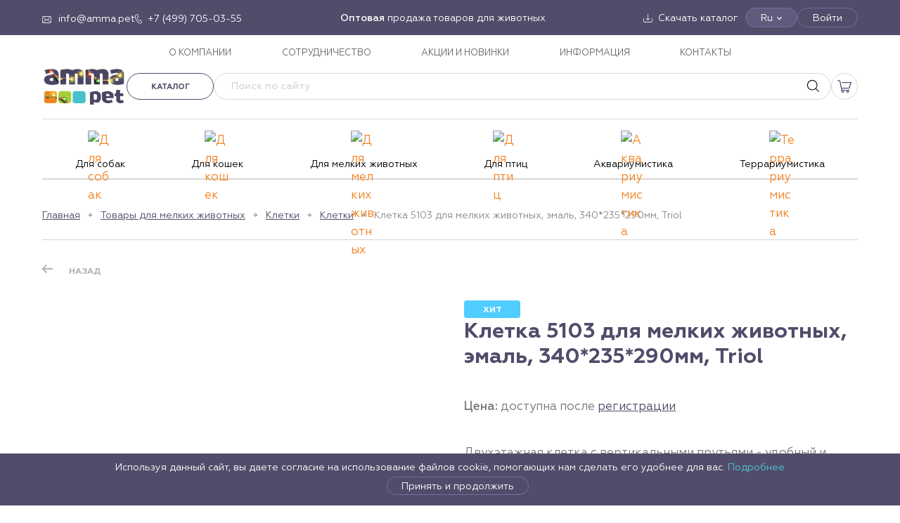

--- FILE ---
content_type: text/html; charset=utf-8
request_url: https://amma.pet/product/kletka-5103-dlja-melkih-zhivotnyh-emal-340235290mm-triol/
body_size: 27130
content:
<!doctype html><html data-n-head-ssr lang="ru" data-n-head="%7B%22lang%22:%7B%22ssr%22:%22ru%22%7D%7D"><head><meta data-n-head="ssr" charset="utf-8"><meta data-n-head="ssr" name="viewport" content="width=device-width, initial-scale=1"><meta data-n-head="ssr" data-hid="msapplication-config" name="msapplication-config" content="/browserconfig.xml"><meta data-n-head="ssr" data-hid="msapplication-TileImage" name="msapplication-TileImage" content="/favicon/mstile-144x144.png"><meta data-n-head="ssr" data-hid="msapplication-TileColor" name="msapplication-TileColor" content="#000000"><meta data-n-head="ssr" data-hid="theme-color" name="theme-color" content="#000000"><meta data-n-head="ssr" data-hid="google-site-verification" name="google-site-verification" content="Y59fSwPqyk3twZR7Li_hUL9KRjjGOEpWJEyoCJOzFKQ"><meta data-n-head="ssr" data-hid="og:type" property="og:type" content="website"><meta data-n-head="ssr" data-hid="og:locale" property="og:locale" content="ru_RU"><meta data-n-head="ssr" data-hid="description" name="description" content="Купите Клетка 5103 для мелких животных, эмаль, 340*235*290мм, Triol оптом по выгодной цене в Москве. Оформите заказ и мы быстро доставим товар в любой город России. Звоните: +7 (499) 705-03-55."><meta data-n-head="ssr" data-hid="keywords" name="keywords" content="Клетка 5103 для мелких животных, эмаль, 340*235*290мм, Triol купить оптом"><meta data-n-head="ssr" data-hid="og:title" name="og:title" content="Клетка 5103 для мелких животных, эмаль, 340*235*290мм, Triol купить оптом в Москве | AMMA"><meta data-n-head="ssr" data-hid="og:description" name="og:description" content="Купите Клетка 5103 для мелких животных, эмаль, 340*235*290мм, Triol оптом по выгодной цене в Москве. Оформите заказ и мы быстро доставим товар в любой город России. Звоните: +7 (499) 705-03-55."><meta data-n-head="ssr" data-hid="twitter:title" name="twitter:title" content="Клетка 5103 для мелких животных, эмаль, 340*235*290мм, Triol купить оптом в Москве | AMMA"><meta data-n-head="ssr" data-hid="twitter:description" name="twitter:description" content="Купите Клетка 5103 для мелких животных, эмаль, 340*235*290мм, Triol оптом по выгодной цене в Москве. Оформите заказ и мы быстро доставим товар в любой город России. Звоните: +7 (499) 705-03-55."><title>Клетка 5103 для мелких животных, эмаль, 340*235*290мм, Triol купить оптом в Москве | AMMA</title><link data-n-head="ssr" rel="shortcut icon" type="image/x-icon" href="/favicon.ico"><link data-n-head="ssr" rel="apple-touch-icon" href="/favicon/apple-touch-icon.png" sizes="180x180"><link data-n-head="ssr" rel="icon" href="/favicon/favicon-32x32.png" sizes="32x32" type="image/png"><link data-n-head="ssr" rel="icon" href="/favicon/favicon-16x16.png" sizes="16x16" type="image/png"><link data-n-head="ssr" rel="canonical" href="https://amma.pet/product/kletka-5103-dlja-melkih-zhivotnyh-emal-340235290mm-triol/"><link rel="stylesheet" href="/_nuxt/css/9fcda77.css"><link rel="stylesheet" href="/_nuxt/css/b13a7db.css"></head><body ><div data-server-rendered="true" id="__nuxt"><!----><div id="__layout"><div id="app"><div class="alert alert--alert"><!----></div><!----><!----><div class="page__layout"><!----><header class="header"><div class="header-desktop"><div class="header-desktop__top"><div class="container"><div class="header-desktop__top-items"><div class="header-desktop__top-item--left"><div class="header__icon-link header__icon-link--email"><a href="mailto:info@amma.pet" target="_blank"><span>info@amma.pet</span></a></div><div class="header__icon-link header__icon-link--phone"><a href="tel:+74997050355" target="_blank"><span>+7 (499) 705-03-55</span></a></div></div><div class="header-desktop__top-item--center"><div class="html-content"><strong>Оптовая</strong> продажа товаров для животных</div></div><div class="header-desktop__top-item--right"><div class="header__icon-link header__icon-link--download"><a href="/catalog/download/"><span>Скачать каталог</span></a></div><div class="langbar-container"><div class="header-desktop__top-btn langbar">Ru</div><div class="langbar__dropdown" style="display:none;"><div class="is-selected"><span>Ru</span></div><div><span>En</span></div></div></div><button type="button" class="header-desktop__top-btn">Войти</button></div></div></div></div><div class="header-desktop__menu"><div class="container"><nav class="main-nav"><ul class="main-nav__list"><li class="main-nav__item"><a href="/about/" class="main-nav__link">О КОМПАНИИ</a></li><li class="main-nav__item"><a href="/partners/" class="main-nav__link">СОТРУДНИЧЕСТВО</a></li><li class="main-nav__item"><a href="/sales/" class="main-nav__link">АКЦИИ И НОВИНКИ</a></li><li class="main-nav__item"><a href="/info/" class="main-nav__link">ИНФОРМАЦИЯ</a></li><li class="main-nav__item"><a href="/contacts/" class="main-nav__link">КОНТАКТЫ</a></li></ul></nav></div></div><div class="header-desktop__middle"><div class="container"><div class="header-desktop__middle-items"><div class="header-desktop__middle-left"><div class="header-desktop__logo"><a href="/" title="Amma - товары для животных" class="logo nuxt-link-active"><img alt="AMMA" src="/media/config/logo_amma_pet_ng_3chqA8q.png"></a></div></div><div class="header-desktop__middle-right"><div class="header-desktop__buttons"><div class="header-desktop__catalog"><div class="header-catalog-wrap"><a class="btn btn--sm btn--outline btn--outline-gray header-catalog-menu-button">Каталог</a><div class="container header-catalog" style="display:none;"><div class="header-catalog__sidebar"><ul><li><a href="/catalog/tovary-dlja-sobak/" class="header-catalog__sidebar--link"><span class="header-catalog__sidebar--icon"><img src="https://api.amma.pet/media/vars/menu/dog.svg" alt="Для собак"></span><span class="header-catalog__sidebar--text" style="color:#000000;">Для собак</span><svg width="8" height="12" viewBox="0 0 8 12" fill="none" xmlns="http://www.w3.org/2000/svg"><path d="M1.5 1L6.5 6L1.5 11" stroke="#BAB9B9" stroke-width="1.5"></path></svg></a></li><li><a href="/catalog/tovary-dlja-koshek/" class="header-catalog__sidebar--link"><span class="header-catalog__sidebar--icon"><img src="https://api.amma.pet/media/vars/menu/cat.svg" alt="Для кошек"></span><span class="header-catalog__sidebar--text" style="color:#000000;">Для кошек</span><svg width="8" height="12" viewBox="0 0 8 12" fill="none" xmlns="http://www.w3.org/2000/svg"><path d="M1.5 1L6.5 6L1.5 11" stroke="#BAB9B9" stroke-width="1.5"></path></svg></a></li><li><a href="/catalog/tovary-dlja-melkih-zhivotnyh/" class="header-catalog__sidebar--link"><span class="header-catalog__sidebar--icon"><img src="https://api.amma.pet/media/vars/menu/untitled.svg" alt="Для мелких животных"></span><span class="header-catalog__sidebar--text" style="color:#000000;">Для мелких животных</span><svg width="8" height="12" viewBox="0 0 8 12" fill="none" xmlns="http://www.w3.org/2000/svg"><path d="M1.5 1L6.5 6L1.5 11" stroke="#BAB9B9" stroke-width="1.5"></path></svg></a></li><li><a href="/catalog/tovary-dlja-ptits/" class="header-catalog__sidebar--link"><span class="header-catalog__sidebar--icon"><img src="https://api.amma.pet/media/vars/menu/bird.svg" alt="Для птиц"></span><span class="header-catalog__sidebar--text" style="color:#000000;">Для птиц</span><svg width="8" height="12" viewBox="0 0 8 12" fill="none" xmlns="http://www.w3.org/2000/svg"><path d="M1.5 1L6.5 6L1.5 11" stroke="#BAB9B9" stroke-width="1.5"></path></svg></a></li><li><a href="/catalog/akvariumistika/" class="header-catalog__sidebar--link"><span class="header-catalog__sidebar--icon"><img src="https://api.amma.pet/media/vars/menu/untitled3.svg" alt="Аквариумистика"></span><span class="header-catalog__sidebar--text" style="color:#000000;">Аквариумистика</span><svg width="8" height="12" viewBox="0 0 8 12" fill="none" xmlns="http://www.w3.org/2000/svg"><path d="M1.5 1L6.5 6L1.5 11" stroke="#BAB9B9" stroke-width="1.5"></path></svg></a></li><li><a href="/catalog/terrariumistika/" class="header-catalog__sidebar--link"><span class="header-catalog__sidebar--icon"><img src="https://api.amma.pet/media/vars/menu/lizard.svg" alt="Террариумистика"></span><span class="header-catalog__sidebar--text" style="color:#000000;">Террариумистика</span><svg width="8" height="12" viewBox="0 0 8 12" fill="none" xmlns="http://www.w3.org/2000/svg"><path d="M1.5 1L6.5 6L1.5 11" stroke="#BAB9B9" stroke-width="1.5"></path></svg></a></li></ul></div><div class="header-catalog__category"><div class="header-catalog__category--title"><a href="/catalog/tovary-dlja-sobak/">Товары для собак</a></div><div class="header-catalog__category--grid"><div class="header-catalog__subcategory"><div class="header-catalog__subcategory--title"><a href="/catalog/tovary-dlja-sobak/lakomstva-polnyj-assortiment-1/">Лакомства ПОЛНЫЙ АССОРТИМЕНТ</a></div><!----></div><div class="header-catalog__subcategory"><div class="header-catalog__subcategory--title"><a href="/catalog/tovary-dlja-sobak/aksessuary-2/">Аксессуары</a></div><ul class="header-catalog__subcategory--items"><li><a href="/catalog/tovary-dlja-sobak/aksessuary-2/adresniki/">Адресники</a></li><li><a href="/catalog/tovary-dlja-sobak/aksessuary-2/aksessuary-new-year/">Аксессуары NEW YEAR</a></li><li><a href="/catalog/tovary-dlja-sobak/aksessuary-2/podveski-medalony-breloki/">Подвески, медальоны, брелоки</a></li><li><a href="/catalog/tovary-dlja-sobak/aksessuary-2/svistki/">Свистки</a></li></ul></div><div class="header-catalog__subcategory"><div class="header-catalog__subcategory--title"><a href="/catalog/tovary-dlja-sobak/aksessuary-dlja-kormlenija-3/">Аксессуары для кормления</a></div><ul class="header-catalog__subcategory--items"><li><a href="/catalog/tovary-dlja-sobak/aksessuary-dlja-kormlenija-3/kovriki-pod-miski/">Коврики под миски</a></li><li><a href="/catalog/tovary-dlja-sobak/aksessuary-dlja-kormlenija-3/kormushki-i-poilki/">Кормушки и поилки</a></li><li><a href="/catalog/tovary-dlja-sobak/aksessuary-dlja-kormlenija-3/sovki-dlja-korma/">Совки для корма</a></li><li><a href="/catalog/tovary-dlja-sobak/aksessuary-dlja-kormlenija-3/sumki-dlja-lakomstv/">Сумки для лакомств</a></li></ul></div><div class="header-catalog__subcategory"><div class="header-catalog__subcategory--title"><a href="/catalog/tovary-dlja-sobak/amunitsija-2/">Амуниция</a></div><ul class="header-catalog__subcategory--items"><li><a href="/catalog/tovary-dlja-sobak/amunitsija-2/karabiny/">Карабины</a></li><li><a href="/catalog/tovary-dlja-sobak/amunitsija-2/komplekty/">Комплекты</a></li><li><a href="/catalog/tovary-dlja-sobak/amunitsija-2/namordniki/">Намордники</a></li><li><a href="/catalog/tovary-dlja-sobak/amunitsija-2/oshejniki/">Ошейники</a></li><li><a href="/catalog/tovary-dlja-sobak/amunitsija-2/povodki/">Поводки</a></li><li><a href="/catalog/tovary-dlja-sobak/amunitsija-2/povodki-ruletki/">Поводки-рулетки</a></li><li><a href="/catalog/tovary-dlja-sobak/amunitsija-2/trosy-fiksatory/">Тросы, фиксаторы</a></li><li><a href="/catalog/tovary-dlja-sobak/amunitsija-2/tsepi/">Цепи</a></li><li><a href="/catalog/tovary-dlja-sobak/amunitsija-2/shlejki-1/">Шлейки</a></li></ul></div><div class="header-catalog__subcategory"><div class="header-catalog__subcategory--title"><a href="/catalog/tovary-dlja-sobak/budki-volery-tenty/">Будки, вольеры, тенты</a></div><ul class="header-catalog__subcategory--items"><li><a href="/catalog/tovary-dlja-sobak/budki-volery-tenty/volery/">Вольеры</a></li><li><a href="/catalog/tovary-dlja-sobak/budki-volery-tenty/tenty-1/">Тенты</a></li></ul></div><div class="header-catalog__subcategory"><div class="header-catalog__subcategory--title"><a href="/catalog/tovary-dlja-sobak/gigiena-2/">Гигиена</a></div><ul class="header-catalog__subcategory--items"><li><a href="/catalog/tovary-dlja-sobak/gigiena-2/vosk/">Воск</a></li><li><a href="/catalog/tovary-dlja-sobak/gigiena-2/vlazhnye-salfetki-1/">Влажные салфетки</a></li><li><a href="/catalog/tovary-dlja-sobak/gigiena-2/zaschitnye-vorotniki-1/">Защитные воротники</a></li><li><a href="/catalog/tovary-dlja-sobak/gigiena-2/zubnye-schetki-1/">Зубные щетки</a></li><li><a href="/catalog/tovary-dlja-sobak/gigiena-2/pakety/">Пакеты</a></li><li><a href="/catalog/tovary-dlja-sobak/gigiena-2/pelenki-dlja-tualeta-1/">Пеленки для туалета</a></li><li><a href="/catalog/tovary-dlja-sobak/gigiena-2/podguzniki/">Подгузники</a></li><li><a href="/catalog/tovary-dlja-sobak/gigiena-2/prisposoblenie-dlja-udalenija-kleschej-1/">Приспособление для удаления клещей</a></li><li><a href="/catalog/tovary-dlja-sobak/gigiena-2/repelentnye-sredstva-1/">Репелентные средства</a></li><li><a href="/catalog/tovary-dlja-sobak/gigiena-2/sredstva-dlja-korrektsii-povedenija-1/">Средства для коррекции поведения</a></li><li><a href="/catalog/tovary-dlja-sobak/gigiena-2/tualety-1/">Туалеты</a></li><li><a href="/catalog/tovary-dlja-sobak/gigiena-2/shampuni-sprei-1/">Шампуни, спреи</a></li></ul></div><div class="header-catalog__subcategory"><div class="header-catalog__subcategory--title"><a href="/catalog/tovary-dlja-sobak/gruming-1/">Груминг</a></div><ul class="header-catalog__subcategory--items"><li><a href="/catalog/tovary-dlja-sobak/gruming-1/kogterezy/">Когтерезы</a></li><li><a href="/catalog/tovary-dlja-sobak/gruming-1/koltunorezy/">Колтунорезы</a></li><li><a href="/catalog/tovary-dlja-sobak/gruming-1/puhoderki/">Пуходерки</a></li><li><a href="/catalog/tovary-dlja-sobak/gruming-1/rascheski/">Расчески</a></li><li><a href="/catalog/tovary-dlja-sobak/gruming-1/schetki/">Щетки</a></li></ul></div><div class="header-catalog__subcategory"><div class="header-catalog__subcategory--title"><a href="/catalog/tovary-dlja-sobak/zhevatelnye-kosti/">Жевательные кости</a></div><ul class="header-catalog__subcategory--items"><li><a href="/catalog/tovary-dlja-sobak/zhevatelnye-kosti/zhevatelnye-kosti-1/">Жевательные кости</a></li><li><a href="/catalog/tovary-dlja-sobak/zhevatelnye-kosti/zhevatelnye-kosti-s-maslom-lososja/">Жевательные кости с маслом лосося</a></li></ul></div><div class="header-catalog__subcategory"><div class="header-catalog__subcategory--title"><a href="/catalog/tovary-dlja-sobak/igrushki-3/">Игрушки</a></div><ul class="header-catalog__subcategory--items"><li><a href="/catalog/tovary-dlja-sobak/igrushki-3/igrushki-lakomstva-tasty-toy/">Игрушки-лакомства TASTY TOY</a></li><li><a href="/catalog/tovary-dlja-sobak/igrushki-3/igrushki-russkie-skazki-3/">Игрушки «Русские сказки»</a></li><li><a href="/catalog/tovary-dlja-sobak/igrushki-3/igrushki-aroma/">Игрушки AROMA</a></li><li><a href="/catalog/tovary-dlja-sobak/igrushki-3/igrushki-dental/">Игрушки DENTAL</a></li><li><a href="/catalog/tovary-dlja-sobak/igrushki-3/igrushki-horror/">Игрушки HORROR</a></li><li><a href="/catalog/tovary-dlja-sobak/igrushki-3/igrushki-mini-dogs/">Игрушки MINI DOGS</a></li><li><a href="/catalog/tovary-dlja-sobak/igrushki-3/igrushki-natural/">Игрушки NATURAL</a></li><li><a href="/catalog/tovary-dlja-sobak/igrushki-3/igrushki-new-year/">Игрушки NEW YEAR</a></li><li><a href="/catalog/tovary-dlja-sobak/igrushki-3/igrushki-night-city/">Игрушки NIGHT CITY</a></li><li><a href="/catalog/tovary-dlja-sobak/igrushki-3/igrushki-puppy/">Игрушки PUPPY</a></li><li><a href="/catalog/tovary-dlja-sobak/igrushki-3/igrushki-strong/">Игрушки STRONG</a></li><li><a href="/catalog/tovary-dlja-sobak/igrushki-3/igrushki-verevochnye/">Игрушки веревочные</a></li><li><a href="/catalog/tovary-dlja-sobak/igrushki-3/igrushki-iz-vinila/">Игрушки из винила</a></li><li><a href="/catalog/tovary-dlja-sobak/igrushki-3/igrushki-iz-lateksa/">Игрушки из латекса</a></li><li><a href="/catalog/tovary-dlja-sobak/igrushki-3/igrushki-iz-nejlona-i-neoprena/">Игрушки из нейлона и неопрена</a></li><li><a href="/catalog/tovary-dlja-sobak/igrushki-3/igrushki-iz-reziny/">Игрушки из резины</a></li><li><a href="/catalog/tovary-dlja-sobak/igrushki-3/igrushki-iz-tennisnoj-reziny/">Игрушки из теннисной резины</a></li><li><a href="/catalog/tovary-dlja-sobak/igrushki-3/igrushki-iz-termoplastichnoj-reziny/">Игрушки из термопластичной резины</a></li><li><a href="/catalog/tovary-dlja-sobak/igrushki-3/igrushki-iz-eva/">Игрушки из ЭВА</a></li><li><a href="/catalog/tovary-dlja-sobak/igrushki-3/igrushki-iz-eko-reziny/">Игрушки из эко-резины</a></li><li><a href="/catalog/tovary-dlja-sobak/igrushki-3/igrushki-mjagkie-1/">Игрушки мягкие</a></li><li><a href="/catalog/tovary-dlja-sobak/igrushki-3/igrushki-razvivajuschie-1/">Игрушки развивающие</a></li></ul></div><div class="header-catalog__subcategory"><div class="header-catalog__subcategory--title"><a href="/catalog/tovary-dlja-sobak/kletki-dlja-zhivotnyh-1/">Клетки для животных</a></div><!----></div><div class="header-catalog__subcategory"><div class="header-catalog__subcategory--title"><a href="/catalog/tovary-dlja-sobak/konservy-dlja-sobak/">Консервы для собак</a></div><!----></div><div class="header-catalog__subcategory"><div class="header-catalog__subcategory--title"><a href="/catalog/tovary-dlja-sobak/lakomstva-igrushki/">Лакомства-игрушки</a></div><!----></div><div class="header-catalog__subcategory"><div class="header-catalog__subcategory--title"><a href="/catalog/tovary-dlja-sobak/lakomstva-bbq/">Лакомства BBQ</a></div><!----></div><div class="header-catalog__subcategory"><div class="header-catalog__subcategory--title"><a href="/catalog/tovary-dlja-sobak/lakomstva-dental-norm/">Лакомства DENTAL NORM</a></div><!----></div><div class="header-catalog__subcategory"><div class="header-catalog__subcategory--title"><a href="/catalog/tovary-dlja-sobak/lakomstva-fun-food/">Лакомства FUN FOOD</a></div><!----></div><div class="header-catalog__subcategory"><div class="header-catalog__subcategory--title"><a href="/catalog/tovary-dlja-sobak/lakomstva-collagen/">Лакомства COLLAGEN</a></div><!----></div><div class="header-catalog__subcategory"><div class="header-catalog__subcategory--title"><a href="/catalog/tovary-dlja-sobak/lakomstva-planet-food/">Лакомства PLANET FOOD</a></div><!----></div><div class="header-catalog__subcategory"><div class="header-catalog__subcategory--title"><a href="/catalog/tovary-dlja-sobak/lezhanki-domiki-2/">Лежанки, домики</a></div><ul class="header-catalog__subcategory--items"><li><a href="/catalog/tovary-dlja-sobak/lezhanki-domiki-2/gamaki-1/">Гамаки</a></li><li><a href="/catalog/tovary-dlja-sobak/lezhanki-domiki-2/domiki-2/">Домики</a></li><li><a href="/catalog/tovary-dlja-sobak/lezhanki-domiki-2/lezhaki-i-matrasy-1/">Лежаки и матрасы</a></li><li><a href="/catalog/tovary-dlja-sobak/lezhanki-domiki-2/lezhanki-i-divany-1/">Лежанки и диваны</a></li><li><a href="/catalog/tovary-dlja-sobak/lezhanki-domiki-2/pledy-1/">Пледы</a></li></ul></div><div class="header-catalog__subcategory"><div class="header-catalog__subcategory--title"><a href="/catalog/tovary-dlja-sobak/miski-3/">Миски</a></div><ul class="header-catalog__subcategory--items"><li><a href="/catalog/tovary-dlja-sobak/miski-3/lizatelnye-kovriki-1/">Лизательные коврики</a></li><!----><li><a href="/catalog/tovary-dlja-sobak/miski-3/miski-bambukovye-natural/">Миски бамбуковые NATURAL</a></li><li><a href="/catalog/tovary-dlja-sobak/miski-3/miski-keramicheskie/">Миски керамические</a></li><li><a href="/catalog/tovary-dlja-sobak/miski-3/miski-metallicheskie/">Миски металлические</a></li><li><a href="/catalog/tovary-dlja-sobak/miski-3/miski-na-podstavke/">Миски на подставке</a></li><li><a href="/catalog/tovary-dlja-sobak/miski-3/miski-plastikovye/">Миски пластиковые</a></li><li><a href="/catalog/tovary-dlja-sobak/miski-3/miski-silikonovye-skladnye/">Миски силиконовые складные</a></li><li><a href="/catalog/tovary-dlja-sobak/miski-3/stojki-s-miskami/">Стойки с мисками</a></li></ul></div><div class="header-catalog__subcategory"><div class="header-catalog__subcategory--title"><a href="/catalog/tovary-dlja-sobak/multivitaminnye-lakomstva-1/">Мультивитаминные лакомства</a></div><!----></div><div class="header-catalog__subcategory"><div class="header-catalog__subcategory--title"><a href="/catalog/tovary-dlja-sobak/mjasnye-lakomstva-1/">Мясные лакомства</a></div><ul class="header-catalog__subcategory--items"><li><a href="/catalog/tovary-dlja-sobak/mjasnye-lakomstva-1/aktivnaja-zhizn/">Активная жизнь</a></li><li><a href="/catalog/tovary-dlja-sobak/mjasnye-lakomstva-1/blestjaschaja-sherst-1/">Блестящая шерсть</a></li><li><a href="/catalog/tovary-dlja-sobak/mjasnye-lakomstva-1/zdorovoe-pitanie/">Здоровое питание</a></li><li><a href="/catalog/tovary-dlja-sobak/mjasnye-lakomstva-1/zdorove-zubov/">Здоровье зубов</a></li><li><a href="/catalog/tovary-dlja-sobak/mjasnye-lakomstva-1/immunnaja-zaschita/">Иммунная защита</a></li><li><a href="/catalog/tovary-dlja-sobak/mjasnye-lakomstva-1/mjasnye-lakomstva-dlja-mini-sobak/">Мясные лакомства для мини-собак</a></li></ul></div><div class="header-catalog__subcategory"><div class="header-catalog__subcategory--title"><a href="/catalog/tovary-dlja-sobak/naturalnye-lakomstva/">Натуральные лакомства</a></div><!----></div><div class="header-catalog__subcategory"><div class="header-catalog__subcategory--title"><a href="/catalog/tovary-dlja-sobak/odezhda-i-obuv/">Одежда и обувь</a></div><ul class="header-catalog__subcategory--items"><li><a href="/catalog/tovary-dlja-sobak/odezhda-i-obuv/be-trendy/">BE TRENDY</a></li><li><a href="/catalog/tovary-dlja-sobak/odezhda-i-obuv/new-year/">NEW YEAR</a></li><li><a href="/catalog/tovary-dlja-sobak/odezhda-i-obuv/outdoor/">OUTDOOR</a></li><li><a href="/catalog/tovary-dlja-sobak/odezhda-i-obuv/noski/">Носки</a></li><li><a href="/catalog/tovary-dlja-sobak/odezhda-i-obuv/obuv/">Обувь</a></li><li><a href="/catalog/tovary-dlja-sobak/odezhda-i-obuv/odezhda-demisezonnaja/">Одежда демисезонная</a></li><li><a href="/catalog/tovary-dlja-sobak/odezhda-i-obuv/odezhda-zimnjaja/">Одежда зимняя</a></li><li><a href="/catalog/tovary-dlja-sobak/odezhda-i-obuv/odezhda-letnjaja/">Одежда летняя</a></li><li><a href="/catalog/tovary-dlja-sobak/odezhda-i-obuv/svitera/">Свитера</a></li><li><a href="/catalog/tovary-dlja-sobak/odezhda-i-obuv/trusy/">Трусы</a></li></ul></div><div class="header-catalog__subcategory"><div class="header-catalog__subcategory--title"><a href="/catalog/tovary-dlja-sobak/tablichki/">Таблички</a></div><!----></div><div class="header-catalog__subcategory"><div class="header-catalog__subcategory--title"><a href="/catalog/tovary-dlja-sobak/transportirovka-i-perenoski-1/">Транспортировка и переноски</a></div><ul class="header-catalog__subcategory--items"><li><a href="/catalog/tovary-dlja-sobak/transportirovka-i-perenoski-1/koljaski/">Коляски</a></li><li><a href="/catalog/tovary-dlja-sobak/transportirovka-i-perenoski-1/perenoski-2/">Переноски</a></li><li><a href="/catalog/tovary-dlja-sobak/transportirovka-i-perenoski-1/sumki-rjukzaki/">Сумки, рюкзаки</a></li></ul></div></div></div></div></div></div><div itemscope="itemscope" itemtype="https://schema.org/WebSite" class="header-desktop__search"><form itemprop="potentialAction" itemscope="itemscope" itemtype="http://schema.org/SearchAction" novalidate="novalidate" class="search-form"><meta itemprop="target" content="/search/?q={query}"><input name="q" placeholder="Поиск по сайту" disabled="disabled" value="" class="search-form__field"><input itemprop="query-input" type="hidden" name="query"><button type="reset" class="search-form__button reset" style="display:none;"><svg fill="#000000" height="800px" width="800px" viewBox="0 0 490 490"><polygon points="456.851,0 245,212.564 33.149,0 0.708,32.337 212.669,245.004 0.708,457.678 33.149,490 245,277.443 456.851,490
	489.292,457.678 277.331,245.004 489.292,32.337 "></polygon></svg></button><button type="submit" class="search-form__button submit"></button><!----></form></div><!----><!----><div class="header-cart"><div class="header-cart__link"></div><!----></div></div></div></div></div></div><div class="header-desktop__bottom"><div class="container"><nav class="header__categories"><ul class="header__categories-list"><li class="header__category"><a href="/catalog/tovary-dlja-sobak/" class="header-catalog-nav__link"><span class="header-catalog__sidebar--icon"><img src="https://api.amma.pet/media/vars/menu/dog.svg" alt="Для собак"></span><span class="header-catalog__sidebar--text" style="color:#000000;">Для собак</span></a></li><li class="header__category"><a href="/catalog/tovary-dlja-koshek/" class="header-catalog-nav__link"><span class="header-catalog__sidebar--icon"><img src="https://api.amma.pet/media/vars/menu/cat.svg" alt="Для кошек"></span><span class="header-catalog__sidebar--text" style="color:#000000;">Для кошек</span></a></li><li class="header__category"><a href="/catalog/tovary-dlja-melkih-zhivotnyh/" class="header-catalog-nav__link"><span class="header-catalog__sidebar--icon"><img src="https://api.amma.pet/media/vars/menu/untitled.svg" alt="Для мелких животных"></span><span class="header-catalog__sidebar--text" style="color:#000000;">Для мелких животных</span></a></li><li class="header__category"><a href="/catalog/tovary-dlja-ptits/" class="header-catalog-nav__link"><span class="header-catalog__sidebar--icon"><img src="https://api.amma.pet/media/vars/menu/bird.svg" alt="Для птиц"></span><span class="header-catalog__sidebar--text" style="color:#000000;">Для птиц</span></a></li><li class="header__category"><a href="/catalog/akvariumistika/" class="header-catalog-nav__link"><span class="header-catalog__sidebar--icon"><img src="https://api.amma.pet/media/vars/menu/untitled3.svg" alt="Аквариумистика"></span><span class="header-catalog__sidebar--text" style="color:#000000;">Аквариумистика</span></a></li><li class="header__category"><a href="/catalog/terrariumistika/" class="header-catalog-nav__link"><span class="header-catalog__sidebar--icon"><img src="https://api.amma.pet/media/vars/menu/lizard.svg" alt="Террариумистика"></span><span class="header-catalog__sidebar--text" style="color:#000000;">Террариумистика</span></a></li></ul></nav></div></div></div><div class="header-mobile"><div class="header-mobile__top header-mobile__top--closed"><div class="header-mobile__top-left"><div class="header-mobile__logo"><a href="/" title="Amma - товары для животных" class="logo nuxt-link-active"><img alt="AMMA" src="/media/config/logo_amma_pet_ng_3chqA8q.png"></a></div></div><div class="header-mobile__top-middle"><div class="header-search"><a href="/search/" class="header-search__link"></a></div><!----><!----><div class="header-cart"><div class="header-cart__link"></div><!----></div></div><div class="header-mobile__top-right"><button type="button" class="header-mobile__hamburger"><span></span><span></span><span></span></button></div></div><!----></div><!----><!----><!----></header><main class="main"><div class="page__overlay"></div><div class="inner inner--border-top inner--product"><div class="container"><div class="breadcrumbs"><div class="breadcrumbs__item"><a href="/" class="breadcrumbs__link nuxt-link-active">Главная</a></div><div class="breadcrumbs__item"><a href="/catalog/tovary-dlja-melkih-zhivotnyh/" class="breadcrumbs__link">Товары для мелких животных</a></div><div class="breadcrumbs__item"><a href="/catalog/tovary-dlja-melkih-zhivotnyh/kletki/" class="breadcrumbs__link">Клетки</a></div><div class="breadcrumbs__item"><a href="/catalog/tovary-dlja-melkih-zhivotnyh/kletki/kletki-1/" class="breadcrumbs__link">Клетки</a></div><div class="breadcrumbs__item"><span>Клетка 5103 для мелких животных, эмаль, 340*235*290мм, Triol</span></div></div><div class="product-controls"><div class="product-controls__item"><button type="button" class="product-control product-control--prev">Назад</button></div></div><div class="product"><div class="product__left"><div class="product-images"><!----><div class="product-slider-full"><!----><!----><div><div class="swiper-wrapper"><div class="swiper-slide"><img alt src="/media/products/images/2023/06/08/good-8542db86-b45e-11e5-ade2-005056bf744c.jpg"></div><!----><!----></div></div></div></div></div><div class="product__right"><div class="product-info"><!----><div class="product-label" style="background-color:#4fcdff;">ХИТ</div><h1 class="product-name">Клетка 5103 для мелких животных, эмаль, 340*235*290мм, Triol</h1><div class="product-price-info"><span class="product-price-info__title">Цена:</span> <span class="product-price-info__value">доступна после
<a href="/auth/registration/">регистрации</a></span></div><!----><div class="product-descr html-content">Двухэтажная клетка с вертикальными прутьями - удобный и функциональный дом для любого грызуна: он занимает совсем немного места и отлично подходит для мелких домашних животных вроде крыс, мышей и хомяков. В комплектацию изделия также входят: пластиковая миска, уютный домик и беговое колесо. Кроме того, клетка оборудована удобной ручкой на крыше, облегчающей процесс переноски изделия. Цвет: сиреневый, морской волны. Размер изделия: 340*235*290мм.</div><div class="product__tables"><table class="product__table"><tbody><tr><td>Артикул</td><td>40691028</td></tr><tr><td style="min-width: 80px; line-height: 1;">Торговая марка</td><td>Triol</td></tr><tr><td>Размеры</td><td>340x290x235</td></tr></tbody></table><table class="product__table"><tbody><tr><td>Страна</td><td>КИТАЙ</td></tr><tr><td>Фасовка</td><td>12</td></tr><tr><td>Вес</td><td>1133.00</td></tr><!----></tbody></table></div><div class="product-composition html-content"><span class="product-composition__title">Состав: </span>металл, пластмасса</div><div style="margin-top:35px;margin-left:-8px;"><svg class="vue-barcode-element"></svg><div style="display:none;"></div></div></div></div></div><div class="product-controls"><div class="product-controls__item"><a href="/product/kletka-b4104-dlja-melkih-zhivotnyh-s-perehodami-emal-395295380mm-triol/" class="product-control product-control--prev">ПРЕДЫДУЩИЙ</a></div><div class="product-controls__item"><a href="/catalog/" class="product-control product-control--catalog">В КАТАЛОГ</a></div><div class="product-controls__item"><a href="/product/kletka-c1-dlja-melkih-zhivotnyh-emal-sinjaja-555370640mm-triol/" class="product-control product-control--next">СЛЕДУЮЩИЙ</a></div></div></div><div class="related-catalog"><div class="container"><div class="group-sections"><div class="container" style="display:none;"><h3 class="h1 page-title" style="margin-top: 20px;">Рекомендации для вас</h3><div infinite-scroll-disabled="loading" infinite-scroll-throttle-delay="500" infinite-scroll-distance="250" infinite-scroll-immediate-check="false" class="catalog-list catalog-list--full col-mode"><div class="pagination" style="width: 100%; text-align: center; padding: 10px"><button type="button" class="btn btn--outline btn--sm" style="display:none;">Показать все</button></div></div></div></div></div></div><!----><!----><div class="video-modal" style="display:none;"><div class="video-modal-backdrop"><div></div></div></div><!----></div></main><footer class="footer"><div class="container"><div class="footer__row"><div class="footer__col"><div class="footer__logo"><a href="/" title="Amma - товары для животных" class="logo nuxt-link-active"><img alt="AMMA" src="/media/config/logo_amma_pet_2.svg"></a></div></div><div class="footer__col"><nav class="footer-nav"><ul class="footer-nav__list"><li class="footer-nav__item"><a href="/about/" class="footer-nav__link">О КОМПАНИИ</a></li><li class="footer-nav__item"><a href="/team/" class="footer-nav__link">КОМАНДА</a></li><li class="footer-nav__item"><a href="/partners/" class="footer-nav__link">СОТРУДНИЧЕСТВО</a></li><li class="footer-nav__item"><a href="/social_responsibility/" class="footer-nav__link">СОЦИАЛЬНАЯ ОТВЕТСТВЕННОСТЬ</a></li></ul><ul class="footer-nav__list"><li class="footer-nav__item"><a href="/catalog/" class="footer-nav__link">КАТАЛОГ ТОВАРОВ</a></li><li class="footer-nav__item"><a href="/sales/" class="footer-nav__link">АКЦИИ И НОВИНКИ</a></li><li class="footer-nav__item"><a href="/info/" class="footer-nav__link">ИНФОРМАЦИЯ</a></li><li class="footer-nav__item"><a href="/catalog/download/" class="footer-nav__link">СКАЧАТЬ КАТАЛОГИ</a></li></ul><ul class="footer-nav__list"><li class="footer-nav__item"><a href="/faq/" class="footer-nav__link">FAQ</a></li><li class="footer-nav__item"><a href="/vacancies/" class="footer-nav__link">ВАКАНСИИ</a></li><li class="footer-nav__item"><a href="/contacts/" class="footer-nav__link">КОНТАКТЫ</a></li><li class="footer-nav__item"><a href="/user-agreement/" class="footer-nav__link">ПОЛЬЗОВАТЕЛЬСКОЕ СОГЛАШЕНИЕ</a></li></ul></nav></div><div class="footer__col"><div class="footer__contacts"><ul class="footer__contact footer__contact--phones"><li><a href="tel:84997050355">8 (499) 705-03-55</a></li></ul><ul class="footer__contact footer__contact--email"><li><a href="mailto:info@amma.pet">info@amma.pet</a></li></ul></div></div><div class="footer__col"><ul class="socials footer__socials"><li class="socials__item"><a href="https://vk.com/club123390839/" target="_blank" rel="nofollow" class="socials__link socials__link--vk"><!----></a></li><li class="socials__item"><a href="https://t.me/amma_pet/" target="_blank" rel="nofollow" class="socials__link socials__link--tg"><svg width="14" height="11" viewBox="0 0 14 11" fill="none" xmlns="http://www.w3.org/2000/svg"><path fill-rule="evenodd" clip-rule="evenodd" d="M0.962427 4.73543C4.72052 3.18307 7.2265 2.15967 8.48037 1.66521C12.0604 0.253426 12.8043 0.00818437 13.2892 8.63431e-05C13.3959 -0.00169473 13.6343 0.0233625 13.7887 0.142186C13.9192 0.242518 13.955 0.378053 13.9722 0.473179C13.9894 0.568305 14.0108 0.785005 13.9938 0.954328C13.7998 2.88695 12.9603 7.57691 12.5332 9.74148C12.3525 10.6574 11.9967 10.9645 11.6522 10.9945C10.9036 11.0599 10.3351 10.5255 9.61007 10.0749C8.47546 9.36971 7.83448 8.93076 6.73315 8.24267C5.46037 7.44746 6.28546 7.0104 7.01082 6.29612C7.20064 6.10919 10.4991 3.26471 10.5629 3.00668C10.5709 2.9744 10.5783 2.85411 10.503 2.79059C10.4276 2.72707 10.3163 2.74879 10.236 2.76606C10.1223 2.79055 8.3097 3.9264 4.79841 6.1736C4.28392 6.50854 3.81791 6.67174 3.40039 6.66319C2.9401 6.65376 2.05469 6.41644 1.39648 6.21359C0.589162 5.96478 -0.0524811 5.83324 0.00339163 5.41069C0.0324936 5.1906 0.352172 4.96551 0.962427 4.73543Z" fill="#ffffff"></path></svg></a></li></ul><a href="https://facefamily.agency/" target="_blank" rel="nofollow" class="footer__dev"><span>РАЗРАБОТКА<br>САЙТА</span><img alt="FACE" src="/images/face_white.svg"></a></div></div><div class="footer__row"><div class="footer__copyright"><p>ООО &quot;АММА ПЕТ&quot;. Сайт носит информационный характер и ни при каких условиях не является публичной офертой, определяемой положениями Ст.&nbsp;437 Гражданского кодекса Российской Федерации. Для получения подробной информации о стоимости и наличию продукции обращайтесь к менеджерам отдела продаж &quot;АММА ПЕТ&quot;. Все права на материалы сайта amma.pet защищены в соответствии с российским и международным законодательством об авторском праве и смежных правах. Любое использование материалов сайта допускается только с письменного согласия правообладателя.</p></div></div></div></footer></div><div class="cookie-bar-wrap"><!----></div></div></div></div><script>window.__NUXT__=(function(a,b,c,d,e,f,g,h,i,j,k,l,m,n,o,p,q,r,s,t,u,v,w,x,y,z,A,B,C,D,E,F,G,H,I,J,K,L,M,N,O,P,Q,R,S,T,U,V,W,X,Y,Z,_,$,aa,ab,ac,ad,ae,af,ag,ah,ai,aj,ak,al,am,an,ao,ap,aq,ar,as,at,au,av,aw,ax,ay,az,aA,aB,aC,aD,aE,aF,aG,aH,aI,aJ,aK,aL,aM,aN,aO,aP,aQ,aR,aS,aT,aU,aV,aW,aX,aY,aZ,a_,a$,ba,bb,bc,bd,be,bf,bg,bh,bi,bj,bk,bl,bm,bn,bo,bp,bq,br,bs,bt,bu,bv,bw,bx,by,bz,bA,bB,bC,bD,bE,bF,bG,bH,bI,bJ,bK,bL,bM,bN,bO,bP,bQ,bR,bS,bT,bU,bV,bW,bX,bY,bZ,b_,b$,ca,cb,cc,cd,ce,cf,cg,ch,ci,cj,ck,cl,cm,cn,co,cp,cq,cr,cs,ct,cu,cv,cw,cx,cy,cz,cA,cB,cC,cD,cE,cF,cG,cH,cI,cJ,cK,cL,cM,cN,cO,cP,cQ,cR,cS,cT,cU,cV,cW,cX,cY,cZ,c_,c$,da,db,dc,dd,de,df,dg,dh,di,dj,dk,dl,dm,dn,do0,dp,dq,dr,ds,dt,du,dv,dw,dx,dy,dz,dA,dB,dC,dD,dE,dF,dG,dH,dI,dJ,dK,dL,dM,dN,dO,dP,dQ,dR,dS,dT,dU,dV,dW,dX,dY,dZ,d_,d$,ea,eb,ec,ed,ee,ef,eg,eh,ei,ej,ek,el,em,en,eo,ep,eq,er,es,et,eu,ev,ew,ex,ey,ez,eA,eB,eC,eD,eE,eF,eG,eH,eI,eJ,eK,eL,eM,eN,eO,eP,eQ,eR,eS,eT,eU,eV,eW,eX,eY,eZ,e_,e$,fa,fb,fc,fd,fe,ff,fg,fh,fi,fj,fk,fl,fm,fn,fo,fp,fq,fr,fs,ft,fu,fv,fw,fx,fy,fz,fA,fB,fC,fD,fE,fF,fG,fH,fI,fJ,fK,fL,fM,fN,fO,fP,fQ,fR,fS,fT,fU,fV,fW,fX,fY,fZ,f_,f$,ga,gb,gc,gd,ge,gf,gg,gh,gi,gj,gk,gl,gm,gn,go,gp,gq,gr,gs,gt,gu,gv,gw,gx,gy,gz,gA,gB,gC,gD,gE,gF,gG,gH,gI,gJ,gK,gL,gM){bJ[0]={title:bK,url:bL};bJ[1]={title:R,url:"\u002Fcatalog\u002Ftovary-dlja-melkih-zhivotnyh\u002Fkletki\u002F"};bJ[2]={title:R,url:"\u002Fcatalog\u002Ftovary-dlja-melkih-zhivotnyh\u002Fkletki\u002Fkletki-1\u002F"};return {layout:"default",data:[{breadcrumbs:bJ,data:{fetchError:b,fetchStatus:bM,page:{promoted_products_title:a},amount:bN,brand:{title:"Triol",slug:"triol",logo_bw:"\u002Fmedia\u002Fblocks\u002Fbrands\u002FTRIOL_gray_aOYlNVf_FQu3ZXd.png",logo_color:"\u002Fmedia\u002Fblocks\u002Fbrands\u002Fbrand-170150e7-376f-11ed-a590-b07b25e4d639.svg"},breadcrumbs:bJ,composition:"металл, пластмасса",country:aU,description:"Двухэтажная клетка с вертикальными прутьями - удобный и функциональный дом для любого грызуна: он занимает совсем немного места и отлично подходит для мелких домашних животных вроде крыс, мышей и хомяков. В комплектацию изделия также входят: пластиковая миска, уютный домик и беговое колесо. Кроме того, клетка оборудована удобной ручкой на крыше, облегчающей процесс переноски изделия. Цвет: сиреневый, морской волны. Размер изделия: 340*235*290мм.",id:47589,image:"\u002Fmedia\u002Fproducts\u002F8542db86-b45e-11e5-ade2-005056bf744c_lshxWzh.jpe",images:[{id:105228,thumb:"\u002Fmedia\u002Fproducts\u002Fimages\u002F2023\u002F06\u002F08\u002Fgood-8542db86-b45e-11e5-ade2-005056bf744c.jpg.90x130_q90.jpg",full:"\u002Fmedia\u002Fproducts\u002Fimages\u002F2023\u002F06\u002F08\u002Fgood-8542db86-b45e-11e5-ade2-005056bf744c.jpg.536x782_q90.jpg",image:"\u002Fmedia\u002Fproducts\u002Fimages\u002F2023\u002F06\u002F08\u002Fgood-8542db86-b45e-11e5-ade2-005056bf744c.jpg"}],images_3d:a,in_stock:p,is_coming_soon:b,labels:[{id:d,slug:bO,title:bP,color:bQ,title_plural:a}],links:{prev:"kletka-b4104-dlja-melkih-zhivotnyh-s-perehodami-emal-395295380mm-triol",next:"kletka-c1-dlja-melkih-zhivotnyh-emal-sinjaja-555370640mm-triol"},meta:{seo_title:a,seo_description:a,seo_keywords:a},old_price:a,pack_count:y,permissions:{can_order:b},price:s,promoted_products:[],seo:{description:bR,keywords:bS,title:bT},size:"340x290x235",sku_full:"40691028",slug:"kletka-5103-dlja-melkih-zhivotnyh-emal-340235290mm-triol",title:"Клетка 5103 для мелких животных, эмаль, 340*235*290мм, Triol",weight:"1133.00",video_id:a,video_image_thumb:a,video_image_full:a,barcode:"4620003545047",common_properties:[],colors:[]},metaTitle:bT,metaDescription:bR,metaKeywords:bS}],fetch:{},error:a,state:{locale:"ru",shownOverlay:b,token:a,user:a,userDirty:b,auth:{phone:a},favorites:{favorites:[],inited:b},my:{},vars:{categories:[],menus:{header:{title:"Header",slug:"header",items:[{id:S,title:bU,url:bV},{id:af,title:bW,url:bX},{id:T,title:bY,url:bZ},{id:ag,title:b_,url:b$},{id:l,title:ca,url:cb}]},footer1:{title:"Подвал (блок 1)",slug:"footer1",items:[{id:c,title:bU,url:bV},{id:G,title:"КОМАНДА",url:"\u002Fteam\u002F"},{id:k,title:bW,url:bX},{id:t,title:"СОЦИАЛЬНАЯ ОТВЕТСТВЕННОСТЬ",url:"\u002Fsocial_responsibility\u002F"}]},footer2:{title:"Подвал (блок 2)",slug:"footer2",items:[{id:e,title:"КАТАЛОГ ТОВАРОВ",url:"\u002Fcatalog\u002F"},{id:j,title:bY,url:bZ},{id:C,title:b_,url:b$},{id:ah,title:"СКАЧАТЬ КАТАЛОГИ",url:cc}]},footer3:{title:"Подвал (блок 3)",slug:"footer3",items:[{id:f,title:"FAQ",url:"\u002Ffaq\u002F"},{id:D,title:"ВАКАНСИИ",url:"\u002Fvacancies\u002F"},{id:v,title:ca,url:cb},{id:H,title:"ПОЛЬЗОВАТЕЛЬСКОЕ СОГЛАШЕНИЕ",url:cd}]}},settings:{cart_confirm_clear_title:"Очистка корзины",cart_confirm_clear_text:"Действительно очистить корзину?",cart_confirm_delete_title:"Удаление из корзины",cart_confirm_delete_text:"Действительно удалить",labels:[{id:c,slug:"action",title:"АКЦИЯ",color:ce,title_plural:a},{id:k,slug:"new",title:"НОВИНКА",color:"#a6ce39",title_plural:a},{id:d,slug:bO,title:bP,color:bQ,title_plural:a},{id:j,slug:"sale",title:"РАСПРОДАЖА",color:"#ffcb08",title_plural:a}],cookie_bar_text:"Используя данный сайт, вы даете согласие на использование файлов cookie, помогающих нам сделать его удобнее для вас.",is_fast_order:p,is_old_price:p,logo:a,noimage:"\u002Fmedia\u002Fconfig\u002FNofoto.jpg",public_email:a,socials_hashtag:a,socials_title:a,order_form:"\u002Fmedia\u002Fconfig\u002F%D0%91%D0%9B%D0%90%D0%9D%D0%9A_%D0%97%D0%90%D0%9A%D0%90%D0%97%D0%90_%D0%90%D0%9C%D0%9C%D0%90_MErNa65.xlsx",bonus_link:a,privacy_policy_link:"\u002Fprivacy-policy\u002F",user_agreement_link:cd,loyalty_program_link:"\u002Floyalty-program\u002F",wait_title:a,wait_text:bN,recommendations_title:"Рекомендации для вас",product_view_history_length:E},header:{email:cf,phone:"+7 (499) 705-03-55",title:"\u003Cstrong\u003EОптовая\u003C\u002Fstrong\u003E продажа товаров для животных",download_button:{label:"Скачать каталог",url:cc},logo:{img:"\u002Fmedia\u002Fconfig\u002Flogo_amma_pet_ng_3chqA8q.png",url:aV,title:cg,alt:ch},products:[{title_color:ce,image:"https:\u002F\u002Fapi.amma.pet\u002Fmedia\u002Fvars\u002Fmenu\u002Fdog.svg",image_hover:"https:\u002F\u002Fapi.amma.pet\u002Fmedia\u002Fvars\u002Fmenu\u002Fdog_color.svg",title:"Для собак",url:"\u002Fcatalog\u002Ftovary-dlja-sobak\u002F"},{title_color:"#54C5D0",image:"https:\u002F\u002Fapi.amma.pet\u002Fmedia\u002Fvars\u002Fmenu\u002Fcat.svg",image_hover:"https:\u002F\u002Fapi.amma.pet\u002Fmedia\u002Fvars\u002Fmenu\u002Fcat_color.svg",title:"Для кошек",url:"\u002Fcatalog\u002Ftovary-dlja-koshek\u002F"},{title_color:"#849DAA",image:"https:\u002F\u002Fapi.amma.pet\u002Fmedia\u002Fvars\u002Fmenu\u002Funtitled.svg",image_hover:"https:\u002F\u002Fapi.amma.pet\u002Fmedia\u002Fvars\u002Fmenu\u002Funtitled2.svg",title:"Для мелких животных",url:bL},{title_color:"#FFCB08",image:"https:\u002F\u002Fapi.amma.pet\u002Fmedia\u002Fvars\u002Fmenu\u002Fbird.svg",image_hover:"https:\u002F\u002Fapi.amma.pet\u002Fmedia\u002Fvars\u002Fmenu\u002Fbird_color.svg",title:"Для птиц",url:"\u002Fcatalog\u002Ftovary-dlja-ptits\u002F"},{title_color:"#A6CE39",image:"https:\u002F\u002Fapi.amma.pet\u002Fmedia\u002Fvars\u002Fmenu\u002Funtitled3.svg",image_hover:"https:\u002F\u002Fapi.amma.pet\u002Fmedia\u002Fvars\u002Fmenu\u002Funtitled4.svg",title:ci,url:"\u002Fcatalog\u002Fakvariumistika\u002F"},{title_color:"#9BD3AE",image:"https:\u002F\u002Fapi.amma.pet\u002Fmedia\u002Fvars\u002Fmenu\u002Flizard.svg",image_hover:"https:\u002F\u002Fapi.amma.pet\u002Fmedia\u002Fvars\u002Fmenu\u002Flizard_color.svg",title:cj,url:"\u002Fcatalog\u002Fterrariumistika\u002F"}]},footer:{logo:{img:"\u002Fmedia\u002Fconfig\u002Flogo_amma_pet_2.svg",url:aV,title:cg,alt:ch},phones:[{value:"8 (499) 705-03-55"}],emails:[{value:cf}],socials:[{name:"vk",url:"https:\u002F\u002Fvk.com\u002Fclub123390839\u002F"},{name:"tg",url:"https:\u002F\u002Ft.me\u002Famma_pet\u002F"}],copyright:"\u003Cp\u003EООО &quot;АММА ПЕТ&quot;. Сайт носит информационный характер и ни при каких условиях не является публичной офертой, определяемой положениями Ст.&nbsp;437 Гражданского кодекса Российской Федерации. Для получения подробной информации о стоимости и наличию продукции обращайтесь к менеджерам отдела продаж &quot;АММА ПЕТ&quot;. Все права на материалы сайта amma.pet защищены в соответствии с российским и международным законодательством об авторском праве и смежных правах. Любое использование материалов сайта допускается только с письменного согласия правообладателя.\u003C\u002Fp\u003E",nofollow:p}},cart:{cartItems:a,cartID:a,totalCount:s,totalProducts:s,totalSum:s},catalog:{categories:[{path:ck,id:c,parent:a,slug:ck,title:"Товары для собак",count:s,icon:a,children:[{path:"tovary-dlja-sobak,lakomstva-polnyj-assortiment-1",id:cl,parent:c,slug:"lakomstva-polnyj-assortiment-1",title:cm,count:aW,icon:a,children:[]},{path:"tovary-dlja-sobak,aksessuary-2",id:U,parent:c,slug:"aksessuary-2",title:aX,count:t,icon:a,children:[{path:"tovary-dlja-sobak,aksessuary-2,adresniki",id:cn,parent:U,slug:"adresniki",title:co,count:d,icon:a,children:[]},{path:"tovary-dlja-sobak,aksessuary-2,aksessuary-new-year",id:323,parent:U,slug:"aksessuary-new-year",title:cp,count:e,icon:a,children:[]},{path:"tovary-dlja-sobak,aksessuary-2,podveski-medalony-breloki",id:cq,parent:U,slug:"podveski-medalony-breloki",title:cr,count:j,icon:a,children:[]},{path:"tovary-dlja-sobak,aksessuary-2,svistki",id:cs,parent:U,slug:"svistki",title:"Свистки",count:k,icon:a,children:[]}]},{path:"tovary-dlja-sobak,aksessuary-dlja-kormlenija-3",id:V,parent:c,slug:"aksessuary-dlja-kormlenija-3",title:az,count:ct,icon:a,children:[{path:"tovary-dlja-sobak,aksessuary-dlja-kormlenija-3,kovriki-pod-miski",id:cu,parent:V,slug:"kovriki-pod-miski",title:cv,count:H,icon:a,children:[]},{path:"tovary-dlja-sobak,aksessuary-dlja-kormlenija-3,kormushki-i-poilki",id:cw,parent:V,slug:"kormushki-i-poilki",title:cx,count:aY,icon:a,children:[]},{path:"tovary-dlja-sobak,aksessuary-dlja-kormlenija-3,sovki-dlja-korma",id:cy,parent:V,slug:"sovki-dlja-korma",title:cz,count:k,icon:a,children:[]},{path:"tovary-dlja-sobak,aksessuary-dlja-kormlenija-3,sumki-dlja-lakomstv",id:cA,parent:V,slug:"sumki-dlja-lakomstv",title:cB,count:f,icon:a,children:[]}]},{path:"tovary-dlja-sobak,amunitsija-2",id:w,parent:c,slug:"amunitsija-2",title:aZ,count:745,icon:a,children:[{path:"tovary-dlja-sobak,amunitsija-2,karabiny",id:cC,parent:w,slug:"karabiny",title:"Карабины",count:W,icon:a,children:[]},{path:"tovary-dlja-sobak,amunitsija-2,komplekty",id:cD,parent:w,slug:"komplekty",title:cE,count:ai,icon:a,children:[]},{path:"tovary-dlja-sobak,amunitsija-2,namordniki",id:cF,parent:w,slug:"namordniki",title:"Намордники",count:a_,icon:a,children:[]},{path:"tovary-dlja-sobak,amunitsija-2,oshejniki",id:cG,parent:w,slug:"oshejniki",title:cH,count:cI,icon:a,children:[]},{path:"tovary-dlja-sobak,amunitsija-2,povodki",id:cJ,parent:w,slug:"povodki",title:"Поводки",count:aA,icon:a,children:[]},{path:"tovary-dlja-sobak,amunitsija-2,povodki-ruletki",id:cK,parent:w,slug:"povodki-ruletki",title:"Поводки-рулетки",count:aB,icon:a,children:[]},{path:"tovary-dlja-sobak,amunitsija-2,trosy-fiksatory",id:cL,parent:w,slug:"trosy-fiksatory",title:"Тросы, фиксаторы",count:e,icon:a,children:[]},{path:"tovary-dlja-sobak,amunitsija-2,tsepi",id:cM,parent:w,slug:"tsepi",title:"Цепи",count:g,icon:a,children:[]},{path:"tovary-dlja-sobak,amunitsija-2,shlejki-1",id:cN,parent:w,slug:"shlejki-1",title:a$,count:aj,icon:a,children:[]}]},{path:"tovary-dlja-sobak,budki-volery-tenty",id:W,parent:c,slug:"budki-volery-tenty",title:"Будки, вольеры, тенты",count:aC,icon:a,children:[{path:"tovary-dlja-sobak,budki-volery-tenty,volery",id:ak,parent:W,slug:"volery",title:"Вольеры",count:t,icon:a,children:[]},{path:"tovary-dlja-sobak,budki-volery-tenty,tenty-1",id:X,parent:W,slug:"tenty-1",title:cO,count:G,icon:a,children:[]}]},{path:"tovary-dlja-sobak,gigiena-2",id:h,parent:c,slug:"gigiena-2",title:ba,count:al,icon:a,children:[{path:"tovary-dlja-sobak,gigiena-2,vosk",id:cP,parent:h,slug:"vosk",title:"Воск",count:c,icon:a,children:[]},{path:"tovary-dlja-sobak,gigiena-2,vlazhnye-salfetki-1",id:cQ,parent:h,slug:"vlazhnye-salfetki-1",title:cR,count:e,icon:a,children:[]},{path:"tovary-dlja-sobak,gigiena-2,zaschitnye-vorotniki-1",id:cS,parent:h,slug:"zaschitnye-vorotniki-1",title:cT,count:y,icon:a,children:[]},{path:"tovary-dlja-sobak,gigiena-2,zubnye-schetki-1",id:cU,parent:h,slug:"zubnye-schetki-1",title:cV,count:k,icon:a,children:[]},{path:"tovary-dlja-sobak,gigiena-2,pakety",id:r,parent:h,slug:"pakety",title:"Пакеты",count:h,icon:a,children:[]},{path:"tovary-dlja-sobak,gigiena-2,pelenki-dlja-tualeta-1",id:cW,parent:h,slug:"pelenki-dlja-tualeta-1",title:"Пеленки для туалета",count:I,icon:a,children:[]},{path:"tovary-dlja-sobak,gigiena-2,podguzniki",id:cX,parent:h,slug:"podguzniki",title:"Подгузники",count:h,icon:a,children:[]},{path:"tovary-dlja-sobak,gigiena-2,prisposoblenie-dlja-udalenija-kleschej-1",id:cY,parent:h,slug:"prisposoblenie-dlja-udalenija-kleschej-1",title:cZ,count:c,icon:a,children:[]},{path:"tovary-dlja-sobak,gigiena-2,repelentnye-sredstva-1",id:Y,parent:h,slug:"repelentnye-sredstva-1",title:c_,count:d,icon:a,children:[]},{path:"tovary-dlja-sobak,gigiena-2,sredstva-dlja-korrektsii-povedenija-1",id:c$,parent:h,slug:"sredstva-dlja-korrektsii-povedenija-1",title:da,count:r,icon:a,children:[]},{path:"tovary-dlja-sobak,gigiena-2,tualety-1",id:y,parent:h,slug:"tualety-1",title:db,count:G,icon:a,children:[]},{path:"tovary-dlja-sobak,gigiena-2,shampuni-sprei-1",id:m,parent:h,slug:"shampuni-sprei-1",title:dc,count:J,icon:a,children:[]}]},{path:"tovary-dlja-sobak,gruming-1",id:O,parent:c,slug:"gruming-1",title:dd,count:Z,icon:a,children:[{path:"tovary-dlja-sobak,gruming-1,kogterezy",id:de,parent:O,slug:"kogterezy",title:df,count:D,icon:a,children:[]},{path:"tovary-dlja-sobak,gruming-1,koltunorezy",id:dg,parent:O,slug:"koltunorezy",title:dh,count:d,icon:a,children:[]},{path:"tovary-dlja-sobak,gruming-1,puhoderki",id:di,parent:O,slug:"puhoderki",title:dj,count:J,icon:a,children:[]},{path:"tovary-dlja-sobak,gruming-1,rascheski",id:dk,parent:O,slug:"rascheski",title:dl,count:_,icon:a,children:[]},{path:"tovary-dlja-sobak,gruming-1,schetki",id:dm,parent:O,slug:"schetki",title:dn,count:v,icon:a,children:[]}]},{path:"tovary-dlja-sobak,zhevatelnye-kosti",id:aD,parent:c,slug:"zhevatelnye-kosti",title:do0,count:aE,icon:a,children:[{path:"tovary-dlja-sobak,zhevatelnye-kosti,zhevatelnye-kosti-1",id:dp,parent:aD,slug:"zhevatelnye-kosti-1",title:do0,count:K,icon:a,children:[]},{path:"tovary-dlja-sobak,zhevatelnye-kosti,zhevatelnye-kosti-s-maslom-lososja",id:dq,parent:aD,slug:"zhevatelnye-kosti-s-maslom-lososja",title:"Жевательные кости с маслом лосося",count:c,icon:a,children:[]}]},{path:"tovary-dlja-sobak,igrushki-3",id:f,parent:c,slug:"igrushki-3",title:aF,count:950,icon:a,children:[{path:"tovary-dlja-sobak,igrushki-3,igrushki-lakomstva-tasty-toy",id:309,parent:f,slug:"igrushki-lakomstva-tasty-toy",title:"Игрушки-лакомства TASTY TOY",count:d,icon:a,children:[]},{path:"tovary-dlja-sobak,igrushki-3,igrushki-russkie-skazki-3",id:1039,parent:f,slug:"igrushki-russkie-skazki-3",title:dr,count:h,icon:a,children:[]},{path:"tovary-dlja-sobak,igrushki-3,igrushki-aroma",id:J,parent:f,slug:"igrushki-aroma",title:"Игрушки AROMA",count:C,icon:a,children:[]},{path:"tovary-dlja-sobak,igrushki-3,igrushki-dental",id:I,parent:f,slug:"igrushki-dental",title:"Игрушки DENTAL",count:e,icon:a,children:[]},{path:"tovary-dlja-sobak,igrushki-3,igrushki-horror",id:539,parent:f,slug:"igrushki-horror",title:"Игрушки HORROR",count:D,icon:a,children:[]},{path:"tovary-dlja-sobak,igrushki-3,igrushki-mini-dogs",id:T,parent:f,slug:"igrushki-mini-dogs",title:"Игрушки MINI DOGS",count:bb,icon:a,children:[]},{path:"tovary-dlja-sobak,igrushki-3,igrushki-natural",id:H,parent:f,slug:"igrushki-natural",title:"Игрушки NATURAL",count:r,icon:a,children:[]},{path:"tovary-dlja-sobak,igrushki-3,igrushki-new-year",id:313,parent:f,slug:"igrushki-new-year",title:ds,count:X,icon:a,children:[]},{path:"tovary-dlja-sobak,igrushki-3,igrushki-night-city",id:af,parent:f,slug:"igrushki-night-city",title:"Игрушки NIGHT CITY",count:e,icon:a,children:[]},{path:"tovary-dlja-sobak,igrushki-3,igrushki-puppy",id:ag,parent:f,slug:"igrushki-puppy",title:"Игрушки PUPPY",count:ai,icon:a,children:[]},{path:"tovary-dlja-sobak,igrushki-3,igrushki-strong",id:S,parent:f,slug:"igrushki-strong",title:"Игрушки STRONG",count:r,icon:a,children:[]},{path:"tovary-dlja-sobak,igrushki-3,igrushki-verevochnye",id:t,parent:f,slug:"igrushki-verevochnye",title:"Игрушки веревочные",count:aG,icon:a,children:[]},{path:"tovary-dlja-sobak,igrushki-3,igrushki-iz-vinila",id:v,parent:f,slug:"igrushki-iz-vinila",title:"Игрушки из винила",count:$,icon:a,children:[]},{path:"tovary-dlja-sobak,igrushki-3,igrushki-iz-lateksa",id:G,parent:f,slug:"igrushki-iz-lateksa",title:"Игрушки из латекса",count:bc,icon:a,children:[]},{path:"tovary-dlja-sobak,igrushki-3,igrushki-iz-nejlona-i-neoprena",id:D,parent:f,slug:"igrushki-iz-nejlona-i-neoprena",title:"Игрушки из нейлона и неопрена",count:i,icon:a,children:[]},{path:"tovary-dlja-sobak,igrushki-3,igrushki-iz-reziny",id:dt,parent:f,slug:"igrushki-iz-reziny",title:"Игрушки из резины",count:bd,icon:a,children:[]},{path:"tovary-dlja-sobak,igrushki-3,igrushki-iz-tennisnoj-reziny",id:308,parent:f,slug:"igrushki-iz-tennisnoj-reziny",title:"Игрушки из теннисной резины",count:f,icon:a,children:[]},{path:"tovary-dlja-sobak,igrushki-3,igrushki-iz-termoplastichnoj-reziny",id:C,parent:f,slug:"igrushki-iz-termoplastichnoj-reziny",title:"Игрушки из термопластичной резины",count:be,icon:a,children:[]},{path:"tovary-dlja-sobak,igrushki-3,igrushki-iz-eva",id:322,parent:f,slug:"igrushki-iz-eva",title:"Игрушки из ЭВА",count:G,icon:a,children:[]},{path:"tovary-dlja-sobak,igrushki-3,igrushki-iz-eko-reziny",id:317,parent:f,slug:"igrushki-iz-eko-reziny",title:"Игрушки из эко-резины",count:i,icon:a,children:[]},{path:"tovary-dlja-sobak,igrushki-3,igrushki-mjagkie-1",id:ah,parent:f,slug:"igrushki-mjagkie-1",title:du,count:338,icon:a,children:[]},{path:"tovary-dlja-sobak,igrushki-3,igrushki-razvivajuschie-1",id:dv,parent:f,slug:"igrushki-razvivajuschie-1",title:dw,count:m,icon:a,children:[]}]},{path:"tovary-dlja-sobak,kletki-dlja-zhivotnyh-1",id:dx,parent:c,slug:"kletki-dlja-zhivotnyh-1",title:dy,count:H,icon:a,children:[]},{path:"tovary-dlja-sobak,konservy-dlja-sobak",id:aC,parent:c,slug:"konservy-dlja-sobak",title:"Консервы для собак",count:aH,icon:a,children:[]},{path:"tovary-dlja-sobak,lakomstva-igrushki",id:310,parent:c,slug:"lakomstva-igrushki",title:"Лакомства-игрушки",count:d,icon:a,children:[]},{path:"tovary-dlja-sobak,lakomstva-bbq",id:943,parent:c,slug:"lakomstva-bbq",title:"Лакомства BBQ",count:e,icon:a,children:[]},{path:"tovary-dlja-sobak,lakomstva-dental-norm",id:1021,parent:c,slug:"lakomstva-dental-norm",title:"Лакомства DENTAL NORM",count:h,icon:a,children:[]},{path:"tovary-dlja-sobak,lakomstva-fun-food",id:318,parent:c,slug:"lakomstva-fun-food",title:"Лакомства FUN FOOD",count:y,icon:a,children:[]},{path:"tovary-dlja-sobak,lakomstva-collagen",id:325,parent:c,slug:"lakomstva-collagen",title:"Лакомства COLLAGEN",count:i,icon:a,children:[]},{path:"tovary-dlja-sobak,lakomstva-planet-food",id:326,parent:c,slug:"lakomstva-planet-food",title:"Лакомства PLANET FOOD",count:D,icon:a,children:[]},{path:"tovary-dlja-sobak,lezhanki-domiki-2",id:L,parent:c,slug:"lezhanki-domiki-2",title:bf,count:bg,icon:a,children:[{path:"tovary-dlja-sobak,lezhanki-domiki-2,gamaki-1",id:ai,parent:L,slug:"gamaki-1",title:dz,count:e,icon:a,children:[]},{path:"tovary-dlja-sobak,lezhanki-domiki-2,domiki-2",id:dA,parent:L,slug:"domiki-2",title:bh,count:K,icon:a,children:[]},{path:"tovary-dlja-sobak,lezhanki-domiki-2,lezhaki-i-matrasy-1",id:dB,parent:L,slug:"lezhaki-i-matrasy-1",title:dC,count:M,icon:a,children:[]},{path:"tovary-dlja-sobak,lezhanki-domiki-2,lezhanki-i-divany-1",id:dD,parent:L,slug:"lezhanki-i-divany-1",title:dE,count:bi,icon:a,children:[]},{path:"tovary-dlja-sobak,lezhanki-domiki-2,pledy-1",id:aa,parent:L,slug:"pledy-1",title:dF,count:d,icon:a,children:[]}]},{path:"tovary-dlja-sobak,miski-3",id:x,parent:c,slug:"miski-3",title:aI,count:bj,icon:a,children:[{path:"tovary-dlja-sobak,miski-3,lizatelnye-kovriki-1",id:dG,parent:x,slug:"lizatelnye-kovriki-1",title:dH,count:d,icon:a,children:[]},{path:"tovary-dlja-sobak,miski-3,miski-nortmate",id:dI,parent:x,slug:"miski-nortmate",title:"Миски NortMate",count:s,icon:a,children:[]},{path:"tovary-dlja-sobak,miski-3,miski-bambukovye-natural",id:bj,parent:x,slug:"miski-bambukovye-natural",title:dJ,count:m,icon:a,children:[]},{path:"tovary-dlja-sobak,miski-3,miski-keramicheskie",id:dK,parent:x,slug:"miski-keramicheskie",title:dL,count:aa,icon:a,children:[]},{path:"tovary-dlja-sobak,miski-3,miski-metallicheskie",id:dM,parent:x,slug:"miski-metallicheskie",title:dN,count:bk,icon:a,children:[]},{path:"tovary-dlja-sobak,miski-3,miski-na-podstavke",id:dO,parent:x,slug:"miski-na-podstavke",title:dP,count:I,icon:a,children:[]},{path:"tovary-dlja-sobak,miski-3,miski-plastikovye",id:dQ,parent:x,slug:"miski-plastikovye",title:dR,count:aJ,icon:a,children:[]},{path:"tovary-dlja-sobak,miski-3,miski-silikonovye-skladnye",id:bl,parent:x,slug:"miski-silikonovye-skladnye",title:dS,count:k,icon:a,children:[]},{path:"tovary-dlja-sobak,miski-3,stojki-s-miskami",id:dT,parent:x,slug:"stojki-s-miskami",title:dU,count:m,icon:a,children:[]}]},{path:"tovary-dlja-sobak,multivitaminnye-lakomstva-1",id:314,parent:c,slug:"multivitaminnye-lakomstva-1",title:dV,count:e,icon:a,children:[]},{path:"tovary-dlja-sobak,mjasnye-lakomstva-1",id:N,parent:c,slug:"mjasnye-lakomstva-1",title:dW,count:aK,icon:a,children:[{path:"tovary-dlja-sobak,mjasnye-lakomstva-1,aktivnaja-zhizn",id:bm,parent:N,slug:"aktivnaja-zhizn",title:"Активная жизнь",count:m,icon:a,children:[]},{path:"tovary-dlja-sobak,mjasnye-lakomstva-1,blestjaschaja-sherst-1",id:aB,parent:N,slug:"blestjaschaja-sherst-1",title:dX,count:j,icon:a,children:[]},{path:"tovary-dlja-sobak,mjasnye-lakomstva-1,zdorovoe-pitanie",id:bn,parent:N,slug:"zdorovoe-pitanie",title:"Здоровое питание",count:m,icon:a,children:[]},{path:"tovary-dlja-sobak,mjasnye-lakomstva-1,zdorove-zubov",id:am,parent:N,slug:"zdorove-zubov",title:"Здоровье зубов",count:v,icon:a,children:[]},{path:"tovary-dlja-sobak,mjasnye-lakomstva-1,immunnaja-zaschita",id:dY,parent:N,slug:"immunnaja-zaschita",title:dZ,count:g,icon:a,children:[]},{path:"tovary-dlja-sobak,mjasnye-lakomstva-1,mjasnye-lakomstva-dlja-mini-sobak",id:bo,parent:N,slug:"mjasnye-lakomstva-dlja-mini-sobak",title:"Мясные лакомства для мини-собак",count:g,icon:a,children:[]}]},{path:"tovary-dlja-sobak,naturalnye-lakomstva",id:d_,parent:c,slug:"naturalnye-lakomstva",title:"Натуральные лакомства",count:bp,icon:a,children:[]},{path:"tovary-dlja-sobak,odezhda-i-obuv",id:l,parent:c,slug:"odezhda-i-obuv",title:"Одежда и обувь",count:1213,icon:a,children:[{path:"tovary-dlja-sobak,odezhda-i-obuv,be-trendy",id:312,parent:l,slug:"be-trendy",title:"BE TRENDY",count:Z,icon:a,children:[]},{path:"tovary-dlja-sobak,odezhda-i-obuv,new-year",id:541,parent:l,slug:"new-year",title:"NEW YEAR",count:aB,icon:a,children:[]},{path:"tovary-dlja-sobak,odezhda-i-obuv,outdoor",id:540,parent:l,slug:"outdoor",title:"OUTDOOR",count:aH,icon:a,children:[]},{path:"tovary-dlja-sobak,odezhda-i-obuv,noski",id:aH,parent:l,slug:"noski",title:"Носки",count:aK,icon:a,children:[]},{path:"tovary-dlja-sobak,odezhda-i-obuv,obuv",id:aL,parent:l,slug:"obuv",title:"Обувь",count:bq,icon:a,children:[]},{path:"tovary-dlja-sobak,odezhda-i-obuv,odezhda-demisezonnaja",id:an,parent:l,slug:"odezhda-demisezonnaja",title:"Одежда демисезонная",count:519,icon:a,children:[]},{path:"tovary-dlja-sobak,odezhda-i-obuv,odezhda-zimnjaja",id:M,parent:l,slug:"odezhda-zimnjaja",title:"Одежда зимняя",count:350,icon:a,children:[]},{path:"tovary-dlja-sobak,odezhda-i-obuv,odezhda-letnjaja",id:bp,parent:l,slug:"odezhda-letnjaja",title:"Одежда летняя",count:ao,icon:a,children:[]},{path:"tovary-dlja-sobak,odezhda-i-obuv,svitera",id:542,parent:l,slug:"svitera",title:"Свитера",count:br,icon:a,children:[]},{path:"tovary-dlja-sobak,odezhda-i-obuv,trusy",id:aY,parent:l,slug:"trusy",title:"Трусы",count:Y,icon:a,children:[]}]},{path:"tovary-dlja-sobak,tablichki",id:bb,parent:c,slug:"tablichki",title:"Таблички",count:i,icon:a,children:[]},{path:"tovary-dlja-sobak,transportirovka-i-perenoski-1",id:ap,parent:c,slug:"transportirovka-i-perenoski-1",title:d$,count:$,icon:a,children:[{path:"tovary-dlja-sobak,transportirovka-i-perenoski-1,koljaski",id:327,parent:ap,slug:"koljaski",title:"Коляски",count:k,icon:a,children:[]},{path:"tovary-dlja-sobak,transportirovka-i-perenoski-1,perenoski-2",id:ea,parent:ap,slug:"perenoski-2",title:aM,count:bo,icon:a,children:[]},{path:"tovary-dlja-sobak,transportirovka-i-perenoski-1,sumki-rjukzaki",id:eb,parent:ap,slug:"sumki-rjukzaki",title:ec,count:bs,icon:a,children:[]}]}]},{path:ed,id:d,parent:a,slug:ed,title:"Товары для кошек",count:s,icon:a,children:[{path:"tovary-dlja-koshek,lakomstva-snack-bar",id:ee,parent:d,slug:"lakomstva-snack-bar",title:"Лакомства SNACK BAR",count:t,icon:a,children:[]},{path:"tovary-dlja-koshek,lakomstva-polnyj-assortiment",id:aJ,parent:d,slug:"lakomstva-polnyj-assortiment",title:cm,count:aa,icon:a,children:[]},{path:"tovary-dlja-koshek,aksessuary-1",id:E,parent:d,slug:"aksessuary-1",title:aX,count:r,icon:a,children:[{path:"tovary-dlja-koshek,aksessuary-1,adresniki-1",id:ef,parent:E,slug:"adresniki-1",title:co,count:k,icon:a,children:[]},{path:"tovary-dlja-koshek,aksessuary-1,aksessuary-new-year-1",id:324,parent:E,slug:"aksessuary-new-year-1",title:cp,count:j,icon:a,children:[]},{path:"tovary-dlja-koshek,aksessuary-1,podveski-medalony-breloki-1",id:aq,parent:E,slug:"podveski-medalony-breloki-1",title:cr,count:j,icon:a,children:[]}]},{path:"tovary-dlja-koshek,aksessuary-dlja-kormlenija-2",id:K,parent:d,slug:"aksessuary-dlja-kormlenija-2",title:az,count:aq,icon:a,children:[{path:"tovary-dlja-koshek,aksessuary-dlja-kormlenija-2,kovriki-pod-miski-1",id:aE,parent:K,slug:"kovriki-pod-miski-1",title:cv,count:H,icon:a,children:[]},{path:"tovary-dlja-koshek,aksessuary-dlja-kormlenija-2,kormushki-i-poilki-1",id:aK,parent:K,slug:"kormushki-i-poilki-1",title:cx,count:S,icon:a,children:[]},{path:"tovary-dlja-koshek,aksessuary-dlja-kormlenija-2,sovki-dlja-korma-1",id:bs,parent:K,slug:"sovki-dlja-korma-1",title:cz,count:k,icon:a,children:[]},{path:"tovary-dlja-koshek,aksessuary-dlja-kormlenija-2,sumki-dlja-lakomstv-1",id:aN,parent:K,slug:"sumki-dlja-lakomstv-1",title:cB,count:e,icon:a,children:[]}]},{path:"tovary-dlja-koshek,amunitsija-1",id:ar,parent:d,slug:"amunitsija-1",title:aZ,count:aq,icon:a,children:[{path:"tovary-dlja-koshek,amunitsija-1,komplekty-1",id:eg,parent:ar,slug:"komplekty-1",title:cE,count:e,icon:a,children:[]},{path:"tovary-dlja-koshek,amunitsija-1,oshejniki-1",id:bt,parent:ar,slug:"oshejniki-1",title:cH,count:l,icon:a,children:[]},{path:"tovary-dlja-koshek,amunitsija-1,shlejki-2",id:bu,parent:ar,slug:"shlejki-2",title:a$,count:ah,icon:a,children:[]}]},{path:"tovary-dlja-koshek,gigiena-1",id:n,parent:d,slug:"gigiena-1",title:ba,count:bv,icon:a,children:[{path:"tovary-dlja-koshek,gigiena-1,vlazhnye-salfetki",id:aG,parent:n,slug:"vlazhnye-salfetki",title:cR,count:e,icon:a,children:[]},{path:"tovary-dlja-koshek,gigiena-1,zaschitnye-vorotniki",id:eh,parent:n,slug:"zaschitnye-vorotniki",title:cT,count:y,icon:a,children:[]},{path:"tovary-dlja-koshek,gigiena-1,zubnye-schetki",id:bw,parent:n,slug:"zubnye-schetki",title:cV,count:k,icon:a,children:[]},{path:"tovary-dlja-koshek,gigiena-1,kovriki-dlja-tualeta",id:ei,parent:n,slug:"kovriki-dlja-tualeta",title:"Коврики для туалета",count:y,icon:a,children:[]},{path:"tovary-dlja-koshek,gigiena-1,pakety-v-lotok",id:316,parent:n,slug:"pakety-v-lotok",title:"Пакеты в лоток",count:k,icon:a,children:[]},{path:"tovary-dlja-koshek,gigiena-1,pelenki-dlja-tualeta",id:aO,parent:n,slug:"pelenki-dlja-tualeta",title:"Пелёнки для туалета",count:I,icon:a,children:[]},{path:"tovary-dlja-koshek,gigiena-1,prisposoblenie-dlja-udalenija-kleschej",id:ej,parent:n,slug:"prisposoblenie-dlja-udalenija-kleschej",title:cZ,count:c,icon:a,children:[]},{path:"tovary-dlja-koshek,gigiena-1,repelentnye-sredstva",id:ek,parent:n,slug:"repelentnye-sredstva",title:c_,count:d,icon:a,children:[]},{path:"tovary-dlja-koshek,gigiena-1,sovki-dlja-tualeta",id:el,parent:n,slug:"sovki-dlja-tualeta",title:"Совки для туалета",count:r,icon:a,children:[]},{path:"tovary-dlja-koshek,gigiena-1,sredstva-dlja-korrektsii-povedenija",id:em,parent:n,slug:"sredstva-dlja-korrektsii-povedenija",title:da,count:f,icon:a,children:[]},{path:"tovary-dlja-koshek,gigiena-1,tualety",id:en,parent:n,slug:"tualety",title:db,count:bw,icon:a,children:[]},{path:"tovary-dlja-koshek,gigiena-1,shampuni-sprei",id:eo,parent:n,slug:"shampuni-sprei",title:dc,count:C,icon:a,children:[]}]},{path:"tovary-dlja-koshek,gruming",id:P,parent:d,slug:"gruming",title:dd,count:Z,icon:a,children:[{path:"tovary-dlja-koshek,gruming,kogterezy-1",id:ep,parent:P,slug:"kogterezy-1",title:df,count:D,icon:a,children:[]},{path:"tovary-dlja-koshek,gruming,koltunorezy-1",id:eq,parent:P,slug:"koltunorezy-1",title:dh,count:d,icon:a,children:[]},{path:"tovary-dlja-koshek,gruming,puhoderki-1",id:bx,parent:P,slug:"puhoderki-1",title:dj,count:J,icon:a,children:[]},{path:"tovary-dlja-koshek,gruming,rascheski-1",id:ao,parent:P,slug:"rascheski-1",title:dl,count:_,icon:a,children:[]},{path:"tovary-dlja-koshek,gruming,schetki-1",id:er,parent:P,slug:"schetki-1",title:dn,count:v,icon:a,children:[]}]},{path:"tovary-dlja-koshek,igrovye-kompleksy",id:bk,parent:d,slug:"igrovye-kompleksy",title:"Игровые комплексы",count:W,icon:a,children:[]},{path:"tovary-dlja-koshek,igrovye-tunneli",id:bd,parent:d,slug:"igrovye-tunneli",title:"Игровые туннели",count:h,icon:a,children:[]},{path:"tovary-dlja-koshek,igrushki-2",id:o,parent:d,slug:"igrushki-2",title:aF,count:384,icon:a,children:[{path:"tovary-dlja-koshek,igrushki-2,igrushki-russkie-skazki-2",id:1038,parent:o,slug:"igrushki-russkie-skazki-2",title:dr,count:e,icon:a,children:[]},{path:"tovary-dlja-koshek,igrushki-2,igrushki-new-year-1",id:543,parent:o,slug:"igrushki-new-year-1",title:ds,count:D,icon:a,children:[]},{path:"tovary-dlja-koshek,igrushki-2,igrushki-v-bankah-i-tubah",id:es,parent:o,slug:"igrushki-v-bankah-i-tubah",title:"Игрушки в банках и тубах",count:aL,icon:a,children:[]},{path:"tovary-dlja-koshek,igrushki-2,igrushki-v-naborah",id:be,parent:o,slug:"igrushki-v-naborah",title:"Игрушки в наборах",count:T,icon:a,children:[]},{path:"tovary-dlja-koshek,igrushki-2,igrushki-dlja-koshek-natural",id:et,parent:o,slug:"igrushki-dlja-koshek-natural",title:"Игрушки для кошек NATURAL",count:ak,icon:a,children:[]},{path:"tovary-dlja-koshek,igrushki-2,igrushki-zefirnye",id:eu,parent:o,slug:"igrushki-zefirnye",title:"Игрушки зефирные",count:af,icon:a,children:[]},{path:"tovary-dlja-koshek,igrushki-2,igrushki-iz-koshachej-mjaty",id:ev,parent:o,slug:"igrushki-iz-koshachej-mjaty",title:"Игрушки из кошачьей мяты",count:C,icon:a,children:[]},{path:"tovary-dlja-koshek,igrushki-2,igrushki-iz-sizalja",id:ew,parent:o,slug:"igrushki-iz-sizalja",title:"Игрушки из сизаля",count:f,icon:a,children:[]},{path:"tovary-dlja-koshek,igrushki-2,igrushki-mjagkie",id:ex,parent:o,slug:"igrushki-mjagkie",title:du,count:bx,icon:a,children:[]},{path:"tovary-dlja-koshek,igrushki-2,igrushki-razvivajuschie",id:ey,parent:o,slug:"igrushki-razvivajuschie",title:dw,count:e,icon:a,children:[]},{path:"tovary-dlja-koshek,igrushki-2,interaktivnye-igrushki",id:ez,parent:o,slug:"interaktivnye-igrushki",title:"Интерактивные игрушки",count:t,icon:a,children:[]},{path:"tovary-dlja-koshek,igrushki-2,myshi",id:eA,parent:o,slug:"myshi",title:"Мыши",count:aq,icon:a,children:[]},{path:"tovary-dlja-koshek,igrushki-2,udochki-draznilki",id:eB,parent:o,slug:"udochki-draznilki",title:"Удочки-дразнилки",count:as,icon:a,children:[]}]},{path:"tovary-dlja-koshek,kletki-dlja-zhivotnyh",id:eC,parent:d,slug:"kletki-dlja-zhivotnyh",title:dy,count:ag,icon:a,children:[]},{path:"tovary-dlja-koshek,kogtetochki",id:ab,parent:d,slug:"kogtetochki",title:"Когтеточки",count:ao,icon:a,children:[{path:"tovary-dlja-koshek,kogtetochki,kogtetochki-natural",id:bc,parent:ab,slug:"kogtetochki-natural",title:"Когтеточки NATURAL",count:c,icon:a,children:[]},{path:"tovary-dlja-koshek,kogtetochki,kogtetochki-iz-gofrokartona",id:eD,parent:ab,slug:"kogtetochki-iz-gofrokartona",title:"Когтеточки из гофрокартона",count:i,icon:a,children:[]},{path:"tovary-dlja-koshek,kogtetochki,kogtetochki-iz-kovrolina-dzhuta-i-penki",id:eE,parent:ab,slug:"kogtetochki-iz-kovrolina-dzhuta-i-penki",title:"Когтеточки из ковролина, джута и пеньки",count:am,icon:a,children:[]},{path:"tovary-dlja-koshek,kogtetochki,kogtetochki-iz-sizalja-i-hlopka",id:eF,parent:ab,slug:"kogtetochki-iz-sizalja-i-hlopka",title:"Когтеточки из сизаля и хлопка",count:M,icon:a,children:[]}]},{path:"tovary-dlja-koshek,konservy-dlja-koshek",id:Z,parent:d,slug:"konservy-dlja-koshek",title:"Консервы для кошек",count:g,icon:a,children:[]},{path:"tovary-dlja-koshek,lezhanki-domiki-1",id:Q,parent:d,slug:"lezhanki-domiki-1",title:bf,count:by,icon:a,children:[{path:"tovary-dlja-koshek,lezhanki-domiki-1,gamaki",id:bz,parent:Q,slug:"gamaki",title:dz,count:d,icon:a,children:[]},{path:"tovary-dlja-koshek,lezhanki-domiki-1,domiki-1",id:eG,parent:Q,slug:"domiki-1",title:bh,count:bz,icon:a,children:[]},{path:"tovary-dlja-koshek,lezhanki-domiki-1,lezhaki-i-matrasy",id:eH,parent:Q,slug:"lezhaki-i-matrasy",title:dC,count:M,icon:a,children:[]},{path:"tovary-dlja-koshek,lezhanki-domiki-1,lezhanki-i-divany",id:bA,parent:Q,slug:"lezhanki-i-divany",title:dE,count:bB,icon:a,children:[]},{path:"tovary-dlja-koshek,lezhanki-domiki-1,pledy",id:eI,parent:Q,slug:"pledy",title:dF,count:d,icon:a,children:[]}]},{path:"tovary-dlja-koshek,miski",id:z,parent:d,slug:"miski",title:aI,count:bC,icon:a,children:[{path:"tovary-dlja-koshek,miski,lizatelnye-kovriki",id:aA,parent:z,slug:"lizatelnye-kovriki",title:dH,count:d,icon:a,children:[]},{path:"tovary-dlja-koshek,miski,miski-bambukovye-natural-1",id:eJ,parent:z,slug:"miski-bambukovye-natural-1",title:dJ,count:m,icon:a,children:[]},{path:"tovary-dlja-koshek,miski,miski-keramicheskie-1",id:bD,parent:z,slug:"miski-keramicheskie-1",title:dL,count:aa,icon:a,children:[]},{path:"tovary-dlja-koshek,miski,miski-metallicheskie-1",id:eK,parent:z,slug:"miski-metallicheskie-1",title:dN,count:bE,icon:a,children:[]},{path:"tovary-dlja-koshek,miski,miski-na-podstavke-1",id:bF,parent:z,slug:"miski-na-podstavke-1",title:dP,count:C,icon:a,children:[]},{path:"tovary-dlja-koshek,miski,miski-plastikovye-1",id:eL,parent:z,slug:"miski-plastikovye-1",title:dR,count:bG,icon:a,children:[]},{path:"tovary-dlja-koshek,miski,miski-silikonovye-skladnye-1",id:eM,parent:z,slug:"miski-silikonovye-skladnye-1",title:dS,count:c,icon:a,children:[]},{path:"tovary-dlja-koshek,miski,stojki-s-miskami-1",id:bE,parent:z,slug:"stojki-s-miskami-1",title:dU,count:g,icon:a,children:[]}]},{path:"tovary-dlja-koshek,multivitaminnye-lakomstva",id:315,parent:d,slug:"multivitaminnye-lakomstva",title:dV,count:e,icon:a,children:[]},{path:"tovary-dlja-koshek,mjasnye-lakomstva",id:aP,parent:d,slug:"mjasnye-lakomstva",title:dW,count:C,icon:a,children:[{path:"tovary-dlja-koshek,mjasnye-lakomstva,blestjaschaja-sherst",id:eN,parent:aP,slug:"blestjaschaja-sherst",title:dX,count:k,icon:a,children:[]},{path:"tovary-dlja-koshek,mjasnye-lakomstva,immunnaja-zaschita-1",id:eO,parent:aP,slug:"immunnaja-zaschita-1",title:dZ,count:G,icon:a,children:[]}]},{path:"tovary-dlja-koshek,napolniteli-dlja-koshachih-tualetov",id:at,parent:d,slug:"napolniteli-dlja-koshachih-tualetov",title:"Наполнители для кошачьих туалетов",count:aA,icon:a,children:[{path:"tovary-dlja-koshek,napolniteli-dlja-koshachih-tualetov,mineralnyj",id:eP,parent:at,slug:"mineralnyj",title:"Минеральный",count:af,icon:a,children:[]},{path:"tovary-dlja-koshek,napolniteli-dlja-koshachih-tualetov,rastitelnyj",id:eQ,parent:at,slug:"rastitelnyj",title:"Растительный",count:X,icon:a,children:[]},{path:"tovary-dlja-koshek,napolniteli-dlja-koshachih-tualetov,silikagelevyj",id:eR,parent:at,slug:"silikagelevyj",title:"Силикагелевый",count:l,icon:a,children:[]}]},{path:"tovary-dlja-koshek,tenty",id:eS,parent:d,slug:"tenty",title:cO,count:t,icon:a,children:[]},{path:"tovary-dlja-koshek,transportirovka-i-perenoski",id:as,parent:d,slug:"transportirovka-i-perenoski",title:d$,count:$,icon:a,children:[{path:"tovary-dlja-koshek,transportirovka-i-perenoski,sumki-rjukzaki-1",id:$,parent:as,slug:"sumki-rjukzaki-1",title:ec,count:E,icon:a,children:[]},{path:"tovary-dlja-koshek,transportirovka-i-perenoski,perenoski-3",id:eT,parent:as,slug:"perenoski-3",title:aM,count:aN,icon:a,children:[]}]}]},{path:eU,id:e,parent:a,slug:eU,title:bK,count:s,icon:a,children:[{path:"tovary-dlja-melkih-zhivotnyh,little-town",id:330,parent:e,slug:"little-town",title:"LITTLE TOWN",count:C,icon:a,children:[]},{path:"tovary-dlja-melkih-zhivotnyh,natural-1",id:320,parent:e,slug:"natural-1",title:eV,count:S,icon:a,children:[]},{path:"tovary-dlja-melkih-zhivotnyh,aksessuary-dlja-kormlenija",id:au,parent:e,slug:"aksessuary-dlja-kormlenija",title:az,count:bn,icon:a,children:[{path:"tovary-dlja-melkih-zhivotnyh,aksessuary-dlja-kormlenija,kormushki-1",id:eW,parent:au,slug:"kormushki-1",title:bH,count:g,icon:a,children:[]},{path:"tovary-dlja-melkih-zhivotnyh,aksessuary-dlja-kormlenija,miski-1",id:eX,parent:au,slug:"miski-1",title:aI,count:M,icon:a,children:[]},{path:"tovary-dlja-melkih-zhivotnyh,aksessuary-dlja-kormlenija,poilki",id:eY,parent:au,slug:"poilki",title:eZ,count:y,icon:a,children:[]}]},{path:"tovary-dlja-melkih-zhivotnyh,amunitsija",id:k,parent:e,slug:"amunitsija",title:aZ,count:j,icon:a,children:[{path:"tovary-dlja-melkih-zhivotnyh,amunitsija,shlejki",id:e_,parent:k,slug:"shlejki",title:a$,count:j,icon:a,children:[]}]},{path:"tovary-dlja-melkih-zhivotnyh,gamaki-i-tunneli",id:e$,parent:e,slug:"gamaki-i-tunneli",title:"Гамаки и туннели",count:an,icon:a,children:[]},{path:"tovary-dlja-melkih-zhivotnyh,gigiena",id:fa,parent:e,slug:"gigiena",title:ba,count:e,icon:a,children:[]},{path:"tovary-dlja-melkih-zhivotnyh,igrushki",id:fb,parent:e,slug:"igrushki",title:aF,count:ah,icon:a,children:[]},{path:"tovary-dlja-melkih-zhivotnyh,kletki",id:av,parent:e,slug:"kletki",title:R,count:aO,icon:a,children:[{path:"tovary-dlja-melkih-zhivotnyh,kletki,kletki-1",id:fc,parent:av,slug:"kletki-1",title:R,count:am,icon:a,children:[]},{path:"tovary-dlja-melkih-zhivotnyh,kletki,kletki-v-individualnoj-upakovke",id:fd,parent:av,slug:"kletki-v-individualnoj-upakovke",title:fe,count:H,icon:a,children:[]},{path:"tovary-dlja-melkih-zhivotnyh,kletki,kletki-s-perehodami",id:bv,parent:av,slug:"kletki-s-perehodami",title:"Клетки с переходами",count:i,icon:a,children:[]}]},{path:"tovary-dlja-melkih-zhivotnyh,korma-i-lakomstva",id:aQ,parent:e,slug:"korma-i-lakomstva",title:ff,count:aE,icon:a,children:[{path:"tovary-dlja-melkih-zhivotnyh,korma-i-lakomstva,korma",id:fg,parent:aQ,slug:"korma",title:fh,count:T,icon:a,children:[]},{path:"tovary-dlja-melkih-zhivotnyh,korma-i-lakomstva,lakomstva",id:fi,parent:aQ,slug:"lakomstva",title:fj,count:an,icon:a,children:[]}]},{path:"tovary-dlja-melkih-zhivotnyh,lezhanki-domiki",id:al,parent:e,slug:"lezhanki-domiki",title:bf,count:aJ,icon:a,children:[{path:"tovary-dlja-melkih-zhivotnyh,lezhanki-domiki,domiki",id:bI,parent:al,slug:"domiki",title:bh,count:bt,icon:a,children:[]},{path:"tovary-dlja-melkih-zhivotnyh,lezhanki-domiki,lezhanki",id:fk,parent:al,slug:"lezhanki",title:"Лежанки",count:g,icon:a,children:[]}]},{path:"tovary-dlja-melkih-zhivotnyh,napolnitel-seno-i-opilki",id:fl,parent:e,slug:"napolnitel-seno-i-opilki",title:"Наполнитель, сено и опилки",count:r,icon:a,children:[]},{path:"tovary-dlja-melkih-zhivotnyh,perenoski-1",id:fm,parent:e,slug:"perenoski-1",title:aM,count:Y,icon:a,children:[]},{path:"tovary-dlja-melkih-zhivotnyh,shary-i-kolesa",id:aR,parent:e,slug:"shary-i-kolesa",title:"Шары и колеса",count:m,icon:a,children:[{path:"tovary-dlja-melkih-zhivotnyh,shary-i-kolesa,begovye-kolesa",id:fn,parent:aR,slug:"begovye-kolesa",title:"Беговые колеса",count:i,icon:a,children:[]},{path:"tovary-dlja-melkih-zhivotnyh,shary-i-kolesa,progulochnye-shary",id:fo,parent:aR,slug:"progulochnye-shary",title:"Прогулочные шары",count:e,icon:a,children:[]}]}]},{path:fp,id:j,parent:a,slug:fp,title:"Товары для птиц",count:s,icon:a,children:[{path:"tovary-dlja-ptits,aksessuary-dlja-kormlenija-1",id:aw,parent:j,slug:"aksessuary-dlja-kormlenija-1",title:az,count:l,icon:a,children:[{path:"tovary-dlja-ptits,aksessuary-dlja-kormlenija-1,kormushki-2",id:fq,parent:aw,slug:"kormushki-2",title:bH,count:g,icon:a,children:[]},{path:"tovary-dlja-ptits,aksessuary-dlja-kormlenija-1,miski-2",id:fr,parent:aw,slug:"miski-2",title:aI,count:r,icon:a,children:[]},{path:"tovary-dlja-ptits,aksessuary-dlja-kormlenija-1,poilki-1",id:fs,parent:aw,slug:"poilki-1",title:eZ,count:r,icon:a,children:[]}]},{path:"tovary-dlja-ptits,vannochki-i-kupalki",id:aj,parent:j,slug:"vannochki-i-kupalki",title:"Ванночки и купалки",count:d,icon:a,children:[{path:"tovary-dlja-ptits,vannochki-i-kupalki,vannochki",id:aW,parent:aj,slug:"vannochki",title:"Ванночки",count:k,icon:a,children:[]},{path:"tovary-dlja-ptits,vannochki-i-kupalki,kupalki",id:ft,parent:aj,slug:"kupalki",title:"Купалки",count:c,icon:a,children:[]}]},{path:"tovary-dlja-ptits,gnezda-i-domiki-natural",id:fu,parent:j,slug:"gnezda-i-domiki-natural",title:"Гнезда и домики NATURAL",count:I,icon:a,children:[]},{path:"tovary-dlja-ptits,igrushki-1",id:F,parent:j,slug:"igrushki-1",title:aF,count:Z,icon:a,children:[{path:"tovary-dlja-ptits,igrushki-1,natural",id:319,parent:F,slug:"natural",title:eV,count:r,icon:a,children:[]},{path:"tovary-dlja-ptits,igrushki-1,verevochnye-igrushki",id:fv,parent:F,slug:"verevochnye-igrushki",title:"Веревочные игрушки",count:g,icon:a,children:[]},{path:"tovary-dlja-ptits,igrushki-1,zerkala",id:fw,parent:F,slug:"zerkala",title:"Зеркала",count:g,icon:a,children:[]},{path:"tovary-dlja-ptits,igrushki-1,kacheli",id:fx,parent:F,slug:"kacheli",title:"Качели",count:Y,icon:a,children:[]},{path:"tovary-dlja-ptits,igrushki-1,lesenki-zherdochki",id:fy,parent:F,slug:"lesenki-zherdochki",title:"Лесенки, жердочки",count:t,icon:a,children:[]},{path:"tovary-dlja-ptits,igrushki-1,podveski",id:fz,parent:F,slug:"podveski",title:"Подвески",count:E,icon:a,children:[]},{path:"tovary-dlja-ptits,igrushki-1,razvivajuschie-igrushki",id:fA,parent:F,slug:"razvivajuschie-igrushki",title:"Развивающие игрушки",count:c,icon:a,children:[]}]},{path:"tovary-dlja-ptits,kletki-2",id:aS,parent:j,slug:"kletki-2",title:R,count:ao,icon:a,children:[{path:"tovary-dlja-ptits,kletki-2,kletki-3",id:fB,parent:aS,slug:"kletki-3",title:R,count:bu,icon:a,children:[]},{path:"tovary-dlja-ptits,kletki-2,kletki-v-individualnoj-upakovke-1",id:bq,parent:aS,slug:"kletki-v-individualnoj-upakovke-1",title:fe,count:I,icon:a,children:[]}]},{path:"tovary-dlja-ptits,korma-i-lakomstva-1",id:aT,parent:j,slug:"korma-i-lakomstva-1",title:ff,count:am,icon:a,children:[{path:"tovary-dlja-ptits,korma-i-lakomstva-1,korma-1",id:fC,parent:aT,slug:"korma-1",title:fh,count:_,icon:a,children:[]},{path:"tovary-dlja-ptits,korma-i-lakomstva-1,lakomstva-1",id:fD,parent:aT,slug:"lakomstva-1",title:fj,count:v,icon:a,children:[]}]}]},{path:fE,id:i,parent:a,slug:fE,title:ci,count:s,icon:a,children:[{path:"akvariumistika,akvariumy",id:_,parent:i,slug:"akvariumy",title:"Аквариумы",count:n,icon:a,children:[]},{path:"akvariumistika,aksessuary",id:A,parent:i,slug:"aksessuary",title:aX,count:$,icon:a,children:[{path:"akvariumistika,aksessuary,otsadniki-perenoski",id:fF,parent:A,slug:"otsadniki-perenoski",title:"Отсадники, переноски",count:i,icon:a,children:[]},{path:"akvariumistika,aksessuary,ochistiteli-grunta",id:fG,parent:A,slug:"ochistiteli-grunta",title:"Очистители грунта",count:e,icon:a,children:[]},{path:"akvariumistika,aksessuary,raspyliteli",id:fH,parent:A,slug:"raspyliteli",title:"Распылители",count:ai,icon:a,children:[]},{path:"akvariumistika,aksessuary,sachki",id:fI,parent:A,slug:"sachki",title:"Сачки",count:G,icon:a,children:[]},{path:"akvariumistika,aksessuary,skrebki",id:fJ,parent:A,slug:"skrebki",title:"Скребки",count:f,icon:a,children:[]},{path:"akvariumistika,aksessuary,termometry",id:fK,parent:A,slug:"termometry",title:"Термометры",count:g,icon:a,children:[]},{path:"akvariumistika,aksessuary,fiting",id:fL,parent:A,slug:"fiting",title:"Фитинг",count:v,icon:a,children:[]},{path:"akvariumistika,aksessuary,shlangi",id:fM,parent:A,slug:"shlangi",title:"Шланги",count:h,icon:a,children:[]}]},{path:"akvariumistika,groty",id:q,parent:i,slug:"groty",title:"Гроты",count:fN,icon:a,children:[{path:"akvariumistika,groty,disnej",id:fO,parent:q,slug:"disnej",title:"Дисней",count:s,icon:a,children:[]},{path:"akvariumistika,groty,serija-antika",id:fP,parent:q,slug:"serija-antika",title:"Серия \"Антика\"",count:t,icon:a,children:[]},{path:"akvariumistika,groty,serija-aero",id:fQ,parent:q,slug:"serija-aero",title:"Серия \"Аэро\"",count:m,icon:a,children:[]},{path:"akvariumistika,groty,serija-vintazh",id:328,parent:q,slug:"serija-vintazh",title:"Серия \"Винтаж\"",count:r,icon:a,children:[]},{path:"akvariumistika,groty,serija-zamki-i-mosty",id:a_,parent:q,slug:"serija-zamki-i-mosty",title:"Серия \"Замки и мосты\"",count:y,icon:a,children:[]},{path:"akvariumistika,groty,serija-kamni-i-korjagi",id:fR,parent:q,slug:"serija-kamni-i-korjagi",title:"Серия \"Камни и коряги\"",count:aL,icon:a,children:[]},{path:"akvariumistika,groty,serija-kladoiskateli",id:bG,parent:q,slug:"serija-kladoiskateli",title:"Серия \"Кладоискатели\"",count:ak,icon:a,children:[]},{path:"akvariumistika,groty,serija-okean",id:fS,parent:q,slug:"serija-okean",title:"Серия \"Океан\"",count:ak,icon:a,children:[]},{path:"akvariumistika,groty,serija-podvodnye-prikljuchenija",id:fT,parent:q,slug:"serija-podvodnye-prikljuchenija",title:"Серия \"Подводные приключения\"",count:t,icon:a,children:[]},{path:"akvariumistika,groty,serija-pritjazhenie",id:311,parent:q,slug:"serija-pritjazhenie",title:"Серия \"Притяжение\"",count:e,icon:a,children:[]},{path:"akvariumistika,groty,serija-profi",id:fU,parent:q,slug:"serija-profi",title:"Серия \"Профи\"",count:j,icon:a,children:[]},{path:"akvariumistika,groty,serija-cherepa",id:by,parent:q,slug:"serija-cherepa",title:"Серия \"Черепа\"",count:J,icon:a,children:[]}]},{path:"akvariumistika,grunt",id:ac,parent:i,slug:"grunt",title:"Грунт",count:bA,icon:a,children:[{path:"akvariumistika,grunt,galka-naturalnaja",id:fV,parent:ac,slug:"galka-naturalnaja",title:"Галька натуральная",count:H,icon:a,children:[]},{path:"akvariumistika,grunt,grunt-dekorativnyj",id:fW,parent:ac,slug:"grunt-dekorativnyj",title:"Грунт декоративный",count:v,icon:a,children:[]},{path:"akvariumistika,grunt,kamni-dlja-oformlenija",id:fX,parent:ac,slug:"kamni-dlja-oformlenija",title:"Камни для оформления",count:i,icon:a,children:[]},{path:"akvariumistika,grunt,smesi-naturalnye",id:fY,parent:ac,slug:"smesi-naturalnye",title:"Смеси натуральные",count:E,icon:a,children:[]}]},{path:"akvariumistika,oborudovanie",id:u,parent:i,slug:"oborudovanie",title:"Оборудование",count:bl,icon:a,children:[{path:"akvariumistika,oborudovanie,kompressory",id:fZ,parent:u,slug:"kompressory",title:"Компрессоры",count:J,icon:a,children:[]},{path:"akvariumistika,oborudovanie,kormushki-avtomaticheskie",id:f_,parent:u,slug:"kormushki-avtomaticheskie",title:"Кормушки автоматические",count:c,icon:a,children:[]},{path:"akvariumistika,oborudovanie,nagrevateli",id:f$,parent:u,slug:"nagrevateli",title:"Нагреватели",count:m,icon:a,children:[]},{path:"akvariumistika,oborudovanie,osvetitelnoe-oborudovanie-1",id:ga,parent:u,slug:"osvetitelnoe-oborudovanie-1",title:gb,count:aO,icon:a,children:[]},{path:"akvariumistika,oborudovanie,pompy",id:gc,parent:u,slug:"pompy",title:"Помпы",count:aC,icon:a,children:[]},{path:"akvariumistika,oborudovanie,rashodnye-materialy",id:gd,parent:u,slug:"rashodnye-materialy",title:"Расходные материалы",count:aN,icon:a,children:[]},{path:"akvariumistika,oborudovanie,sterilizatory",id:321,parent:u,slug:"sterilizatory",title:"Стерилизаторы",count:S,icon:a,children:[]},{path:"akvariumistika,oborudovanie,filtry-aerliftnye",id:ge,parent:u,slug:"filtry-aerliftnye",title:"Фильтры аэрлифтные",count:e,icon:a,children:[]},{path:"akvariumistika,oborudovanie,filtry-vneshnie",id:gf,parent:u,slug:"filtry-vneshnie",title:"Фильтры внешние",count:m,icon:a,children:[]},{path:"akvariumistika,oborudovanie,filtry-vnutrennie",id:gg,parent:u,slug:"filtry-vnutrennie",title:"Фильтры внутренние",count:M,icon:a,children:[]}]},{path:"akvariumistika,rastenija-iskusstvennye",id:B,parent:i,slug:"rastenija-iskusstvennye",title:"Растения искусственные",count:bI,icon:a,children:[{path:"akvariumistika,rastenija-iskusstvennye,bonsai-i-peschery",id:gh,parent:B,slug:"bonsai-i-peschery",title:"Бонсаи и пещеры",count:d,icon:a,children:[]},{path:"akvariumistika,rastenija-iskusstvennye,kovriki-1",id:gi,parent:B,slug:"kovriki-1",title:gj,count:d,icon:a,children:[]},{path:"akvariumistika,rastenija-iskusstvennye,kusty-i-kladofory",id:gk,parent:B,slug:"kusty-i-kladofory",title:"Кусты и кладофоры",count:c,icon:a,children:[]},{path:"akvariumistika,rastenija-iskusstvennye,rastenija-dlinnostebelnye",id:gl,parent:B,slug:"rastenija-dlinnostebelnye",title:"Растения длинностебельные",count:bF,icon:a,children:[]},{path:"akvariumistika,rastenija-iskusstvennye,rastenija-perednego-plana",id:gm,parent:B,slug:"rastenija-perednego-plana",title:"Растения переднего плана",count:ag,icon:a,children:[]},{path:"akvariumistika,rastenija-iskusstvennye,rastenija-s-raspylitelem",id:bg,parent:B,slug:"rastenija-s-raspylitelem",title:"Растения с распылителем",count:c,icon:a,children:[]},{path:"akvariumistika,rastenija-iskusstvennye,rastenija-svetjaschiesja",id:br,parent:B,slug:"rastenija-svetjaschiesja",title:"Растения светящиеся",count:y,icon:a,children:[]},{path:"akvariumistika,rastenija-iskusstvennye,rastenija-shelkovye",id:gn,parent:B,slug:"rastenija-shelkovye",title:"Растения шелковые",count:v,icon:a,children:[]}]},{path:"akvariumistika,rybki-dekorativnye",id:go,parent:i,slug:"rybki-dekorativnye",title:"Рыбки декоративные",count:r,icon:a,children:[]},{path:"akvariumistika,tumby-pod-akvariumy",id:gp,parent:i,slug:"tumby-pod-akvariumy",title:"Тумбы под аквариумы",count:c,icon:a,children:[]},{path:"akvariumistika,fony",id:bB,parent:i,slug:"fony",title:gq,count:X,icon:a,children:[]}]},{path:gr,id:g,parent:a,slug:gr,title:cj,count:s,icon:a,children:[{path:"terrariumistika,dekor",id:ad,parent:g,slug:"dekor",title:"Декор",count:aG,icon:a,children:[{path:"terrariumistika,dekor,korjagi-i-liany",id:gs,parent:ad,slug:"korjagi-i-liany",title:"Коряги и лианы",count:I,icon:a,children:[]},{path:"terrariumistika,dekor,plotiki-i-mostiki",id:gt,parent:ad,slug:"plotiki-i-mostiki",title:"Плотики и мостики",count:i,icon:a,children:[]},{path:"terrariumistika,dekor,rastenija",id:gu,parent:ad,slug:"rastenija",title:"Растения",count:X,icon:a,children:[]},{path:"terrariumistika,dekor,fony-1",id:gv,parent:ad,slug:"fony-1",title:gq,count:m,icon:a,children:[]}]},{path:"terrariumistika,instrumentarij",id:gw,parent:g,slug:"instrumentarij",title:"Инструментарий",count:t,icon:a,children:[]},{path:"terrariumistika,kontrol-i-podderzhanie-mikroklimata",id:ax,parent:g,slug:"kontrol-i-podderzhanie-mikroklimata",title:"Контроль и поддержание микроклимата",count:J,icon:a,children:[{path:"terrariumistika,kontrol-i-podderzhanie-mikroklimata,termometry-i-gigrometry",id:gx,parent:ax,slug:"termometry-i-gigrometry",title:"Термометры и гигрометры",count:Y,icon:a,children:[]},{path:"terrariumistika,kontrol-i-podderzhanie-mikroklimata,termoreguljatory",id:bi,parent:ax,slug:"termoreguljatory",title:"Терморегуляторы",count:k,icon:a,children:[]},{path:"terrariumistika,kontrol-i-podderzhanie-mikroklimata,uvlazhniteli",id:gy,parent:ax,slug:"uvlazhniteli",title:"Увлажнители",count:m,icon:a,children:[]}]},{path:"terrariumistika,korma-i-vitaminy",id:1040,parent:g,slug:"korma-i-vitaminy",title:"Корма и витамины",count:m,icon:a,children:[]},{path:"terrariumistika,kormushki",id:gz,parent:g,slug:"kormushki",title:bH,count:an,icon:a,children:[]},{path:"terrariumistika,obogrev-terrariuma",id:ae,parent:g,slug:"obogrev-terrariuma",title:"Обогрев террариума",count:M,icon:a,children:[{path:"terrariumistika,obogrev-terrariuma,kabeli",id:gA,parent:ae,slug:"kabeli",title:"Кабели",count:j,icon:a,children:[]},{path:"terrariumistika,obogrev-terrariuma,kamni",id:gB,parent:ae,slug:"kamni",title:"Камни",count:c,icon:a,children:[]},{path:"terrariumistika,obogrev-terrariuma,kovriki",id:gC,parent:ae,slug:"kovriki",title:gj,count:v,icon:a,children:[]},{path:"terrariumistika,obogrev-terrariuma,obogrevateli",id:gD,parent:ae,slug:"obogrevateli",title:"Обогреватели",count:h,icon:a,children:[]}]},{path:"terrariumistika,osvetitelnoe-oborudovanie",id:ay,parent:g,slug:"osvetitelnoe-oborudovanie",title:gb,count:bD,icon:a,children:[{path:"terrariumistika,osvetitelnoe-oborudovanie,lampy-nakalivanija",id:gE,parent:ay,slug:"lampy-nakalivanija",title:"Лампы накаливания",count:_,icon:a,children:[]},{path:"terrariumistika,osvetitelnoe-oborudovanie,lampy-ultrafioletovye",id:gF,parent:ay,slug:"lampy-ultrafioletovye",title:"Лампы ультрафиолетовые",count:bm,icon:a,children:[]},{path:"terrariumistika,osvetitelnoe-oborudovanie,svetilniki",id:gG,parent:ay,slug:"svetilniki",title:"Светильники",count:D,icon:a,children:[]}]},{path:"terrariumistika,perenoski",id:bC,parent:g,slug:"perenoski",title:aM,count:e,icon:a,children:[]},{path:"terrariumistika,substrat",id:gH,parent:g,slug:"substrat",title:"Субстрат",count:T,icon:a,children:[]},{path:"terrariumistika,terrariumy",id:gI,parent:g,slug:"terrariumy",title:"Террариумы",count:aa,icon:a,children:[]},{path:"terrariumistika,ukrytija",id:gJ,parent:g,slug:"ukrytija",title:"Укрытия",count:L,icon:a,children:[]}]}]},handbooks:{countries:[{id:fT,title:"АБХАЗИЯ",country_code:a,show_in_country_code_list:b},{id:aR,title:"Австралия",country_code:"AU",show_in_country_code_list:b},{id:ap,title:"АВСТРАЛИЯ",country_code:a,show_in_country_code_list:b},{id:aT,title:"Австрия",country_code:"AT",show_in_country_code_list:b},{id:gB,title:"АВСТРИЯ",country_code:a,show_in_country_code_list:b},{id:aL,title:"Азербайджан",country_code:"AZ",show_in_country_code_list:p},{id:gm,title:"АЗЕРБАЙДЖАН",country_code:a,show_in_country_code_list:b},{id:ak,title:"Аланды",country_code:"AX",show_in_country_code_list:b},{id:bn,title:"Албания",country_code:"AL",show_in_country_code_list:b},{id:ft,title:"Алжир",country_code:"DZ",show_in_country_code_list:b},{id:cX,title:"Американское Самоа",country_code:"AS",show_in_country_code_list:b},{id:u,title:"Ангилья",country_code:"AI",show_in_country_code_list:b},{id:fl,title:"Ангола",country_code:"AO",show_in_country_code_list:b},{id:e$,title:"Андорра",country_code:"AD",show_in_country_code_list:b},{id:x,title:"Антарктида",country_code:"AQ",show_in_country_code_list:b},{id:bM,title:"Антигуа и Барбуда",country_code:"AG",show_in_country_code_list:b},{id:gG,title:"Аргентина",country_code:"AR",show_in_country_code_list:b},{id:m,title:"Армения",country_code:"AM",show_in_country_code_list:p},{id:cF,title:"АРМЕНИЯ",country_code:a,show_in_country_code_list:b},{id:gg,title:"Аруба",country_code:"AW",show_in_country_code_list:b},{id:bG,title:"Афганистан",country_code:"AF",show_in_country_code_list:b},{id:go,title:"Багамы",country_code:"BS",show_in_country_code_list:b},{id:aJ,title:"Бангладеш",country_code:"BD",show_in_country_code_list:b},{id:gn,title:"БАНГЛАДЕШ",country_code:a,show_in_country_code_list:b},{id:gp,title:"Барбадос",country_code:"BB",show_in_country_code_list:b},{id:S,title:"Бахрейн",country_code:"BH",show_in_country_code_list:b},{id:W,title:"Беларусь",country_code:"BY",show_in_country_code_list:p},{id:gh,title:"БЕЛАРУСЬ",country_code:a,show_in_country_code_list:b},{id:gw,title:"Белиз",country_code:"BZ",show_in_country_code_list:b},{id:fC,title:"Бельгия",country_code:"BE",show_in_country_code_list:b},{id:dQ,title:"БЕЛЬГИЯ",country_code:a,show_in_country_code_list:b},{id:bc,title:"Бенин",country_code:"BJ",show_in_country_code_list:b},{id:bB,title:"Бермудские о-ва",country_code:"BM",show_in_country_code_list:b},{id:am,title:"Болгария",country_code:"BG",show_in_country_code_list:b},{id:gI,title:"Боливия",country_code:"BO",show_in_country_code_list:b},{id:dK,title:"Бонайре",country_code:"BQ",show_in_country_code_list:b},{id:fk,title:"Босния",country_code:"BA",show_in_country_code_list:b},{id:bs,title:"Ботсвана",country_code:"BW",show_in_country_code_list:b},{id:fM,title:"Бразилия",country_code:"BR",show_in_country_code_list:b},{id:aO,title:"Британская территория в Индийском океане",country_code:"IO",show_in_country_code_list:b},{id:gf,title:"Британские Виргинские о-ва",country_code:"VG",show_in_country_code_list:b},{id:bA,title:"Бруней Даруссалам",country_code:"BN",show_in_country_code_list:b},{id:ab,title:"Буркина Фасо",country_code:"BF",show_in_country_code_list:b},{id:bp,title:"Бурунди",country_code:"BI",show_in_country_code_list:b},{id:ct,title:"Бутан",country_code:"BT",show_in_country_code_list:b},{id:ek,title:"Вануату",country_code:"VU",show_in_country_code_list:b},{id:fc,title:"Ватикан",country_code:"VA",show_in_country_code_list:b},{id:fx,title:"Великобритания",country_code:"GB",show_in_country_code_list:b},{id:aB,title:"Венгрия",country_code:"HU",show_in_country_code_list:b},{id:bl,title:"ВЕНГРИЯ",country_code:a,show_in_country_code_list:b},{id:gJ,title:"Венесуэла",country_code:"VE",show_in_country_code_list:b},{id:dG,title:"Виргинские о-ва (США)",country_code:"VI",show_in_country_code_list:b},{id:cQ,title:"Внешние малые острова (США)",country_code:"UM",show_in_country_code_list:b},{id:bF,title:"Восточный Тимор",country_code:"TL",show_in_country_code_list:b},{id:fb,title:"Вьетнам",country_code:"VN",show_in_country_code_list:b},{id:cD,title:"ВЬЕТНАМ",country_code:a,show_in_country_code_list:b},{id:at,title:"Габон",country_code:"GA",show_in_country_code_list:b},{id:gF,title:"Гаити",country_code:"HT",show_in_country_code_list:b},{id:fF,title:"Гайана",country_code:"GY",show_in_country_code_list:b},{id:aP,title:"Гамбия",country_code:"GM",show_in_country_code_list:b},{id:ew,title:"Гана",country_code:"GH",show_in_country_code_list:b},{id:gu,title:"Гваделупа",country_code:"GP",show_in_country_code_list:b},{id:gx,title:"Гватемала",country_code:"GT",show_in_country_code_list:b},{id:eO,title:"Гвинея",country_code:"GN",show_in_country_code_list:b},{id:eE,title:"Гвинея-Биссау",country_code:"GW",show_in_country_code_list:b},{id:fD,title:"Германия",country_code:"DE",show_in_country_code_list:b},{id:d_,title:gK,country_code:a,show_in_country_code_list:b},{id:dq,title:gK,country_code:a,show_in_country_code_list:b},{id:fd,title:"Гернси",country_code:"GG",show_in_country_code_list:b},{id:eQ,title:"Гибралтар",country_code:"GI",show_in_country_code_list:b},{id:bi,title:"Гондурас",country_code:"HN",show_in_country_code_list:b},{id:eH,title:"Гонконг",country_code:"HK",show_in_country_code_list:b},{id:cN,title:"ГОНКОНГ",country_code:a,show_in_country_code_list:b},{id:gt,title:"Гренада",country_code:"GD",show_in_country_code_list:b},{id:fJ,title:"Гренландия",country_code:"GL",show_in_country_code_list:b},{id:_,title:"Греция",country_code:"GR",show_in_country_code_list:b},{id:ai,title:"Грузия",country_code:"GE",show_in_country_code_list:b},{id:eb,title:"ГРУЗИЯ",country_code:a,show_in_country_code_list:b},{id:237,title:"Гуам",country_code:"GU",show_in_country_code_list:b},{id:fw,title:"Дания",country_code:"DK",show_in_country_code_list:b},{id:ea,title:"ДАНИЯ",country_code:a,show_in_country_code_list:b},{id:bI,title:"Джерси",country_code:"JE",show_in_country_code_list:b},{id:t,title:"Джибути",country_code:"DJ",show_in_country_code_list:b},{id:fY,title:"Доминиканская Республика",country_code:"DO",show_in_country_code_list:b},{id:an,title:"Египет",country_code:"EG",show_in_country_code_list:b},{id:cL,title:"ЕС",country_code:a,show_in_country_code_list:b},{id:f,title:"Заир",country_code:"CD",show_in_country_code_list:b},{id:ef,title:"Замбия",country_code:"ZM",show_in_country_code_list:b},{id:fq,title:"Западная Сахара",country_code:"EH",show_in_country_code_list:b},{id:aq,title:"Зимбабве",country_code:"ZW",show_in_country_code_list:b},{id:T,title:"Израиль",country_code:"IL",show_in_country_code_list:b},{id:cC,title:"ИЗРАИЛЬ",country_code:a,show_in_country_code_list:b},{id:aG,title:"Индия",country_code:"IN",show_in_country_code_list:b},{id:ev,title:gL,country_code:a,show_in_country_code_list:b},{id:dp,title:gL,country_code:a,show_in_country_code_list:b},{id:eC,title:"Индонезия",country_code:"ID",show_in_country_code_list:b},{id:C,title:"Иордания",country_code:"JO",show_in_country_code_list:b},{id:e,title:"Ирак",country_code:"IQ",show_in_country_code_list:b},{id:g,title:"Иран",country_code:"IR",show_in_country_code_list:b},{id:eY,title:"Ирландия",country_code:"IE",show_in_country_code_list:b},{id:fz,title:"Исландия",country_code:"IS",show_in_country_code_list:b},{id:fu,title:"Испания",country_code:"ES",show_in_country_code_list:b},{id:ae,title:"ИСПАНИЯ",country_code:a,show_in_country_code_list:b},{id:fg,title:"Италия",country_code:"IT",show_in_country_code_list:b},{id:w,title:"ИТАЛИЯ",country_code:a,show_in_country_code_list:b},{id:j,title:"Йемен",country_code:"YE",show_in_country_code_list:b},{id:em,title:"Казахстан",country_code:"KZ",show_in_country_code_list:p},{id:gi,title:"КАЗАХСТАН",country_code:a,show_in_country_code_list:b},{id:gv,title:"Каймановы Острова",country_code:"KY",show_in_country_code_list:b},{id:aA,title:"Камбоджа",country_code:"KH",show_in_country_code_list:b},{id:o,title:"Камерун",country_code:"CM",show_in_country_code_list:b},{id:cW,title:"Канада",country_code:"CA",show_in_country_code_list:b},{id:dt,title:"КАНАДА",country_code:a,show_in_country_code_list:b},{id:J,title:"Катар",country_code:"QA",show_in_country_code_list:b},{id:y,title:"Кения",country_code:"KE",show_in_country_code_list:b},{id:h,title:"Кипр",country_code:"CY",show_in_country_code_list:b},{id:gA,title:"КИПР",country_code:a,show_in_country_code_list:b},{id:cM,title:"КИРГИЗИЯ",country_code:a,show_in_country_code_list:b},{id:cw,title:"Кирибати",country_code:"KI",show_in_country_code_list:b},{id:eI,title:"Китай",country_code:"CN",show_in_country_code_list:b},{id:cP,title:aU,country_code:a,show_in_country_code_list:b},{id:bg,title:aU,country_code:a,show_in_country_code_list:b},{id:ao,title:"Кокосовые о-ва",country_code:"CC",show_in_country_code_list:b},{id:ay,title:"Колумбия",country_code:"CO",show_in_country_code_list:b},{id:K,title:"Коморские о-ва",country_code:"KM",show_in_country_code_list:b},{id:es,title:"Конго",country_code:"CG",show_in_country_code_list:b},{id:E,title:"Косово",country_code:"XK",show_in_country_code_list:b},{id:gD,title:"Коста-Рика",country_code:"CR",show_in_country_code_list:b},{id:eu,title:"Кот-д'Ивуар",country_code:"CI",show_in_country_code_list:b},{id:fV,title:"Куба",country_code:"CU",show_in_country_code_list:b},{id:I,title:"Кувейт",country_code:"KW",show_in_country_code_list:b},{id:ep,title:"Кыргызстан",country_code:"KG",show_in_country_code_list:p},{id:bj,title:"Кюрасао",country_code:"CW",show_in_country_code_list:b},{id:aS,title:"Лаос",country_code:"LA",show_in_country_code_list:b},{id:aY,title:"Латвия",country_code:"LV",show_in_country_code_list:b},{id:ez,title:"ЛАТВИЯ",country_code:a,show_in_country_code_list:b},{id:aK,title:"Лесото",country_code:"LS",show_in_country_code_list:b},{id:et,title:"Либерия",country_code:"LR",show_in_country_code_list:b},{id:ah,title:"Ливан",country_code:"LB",show_in_country_code_list:b},{id:bd,title:"Ливия",country_code:"LY",show_in_country_code_list:b},{id:L,title:"Литва",country_code:"LT",show_in_country_code_list:b},{id:fa,title:"Лихтенштейн",country_code:"LI",show_in_country_code_list:b},{id:au,title:"Люксембург",country_code:"LU",show_in_country_code_list:b},{id:aN,title:"Маврикий",country_code:"MU",show_in_country_code_list:b},{id:eF,title:"Мавритания",country_code:"MR",show_in_country_code_list:b},{id:eG,title:"Мадагаскар",country_code:"MG",show_in_country_code_list:b},{id:bu,title:"Майотта",country_code:"YT",show_in_country_code_list:b},{id:z,title:"Макао",country_code:"MO",show_in_country_code_list:b},{id:aE,title:"Малави",country_code:"MW",show_in_country_code_list:b},{id:Q,title:"Малайзия",country_code:"MY",show_in_country_code_list:b},{id:fS,title:"МАЛАЙЗИЯ",country_code:a,show_in_country_code_list:b},{id:fs,title:"Мали",country_code:"ML",show_in_country_code_list:b},{id:a_,title:"Мальдивские о-ва",country_code:"MV",show_in_country_code_list:b},{id:aW,title:"Мальта",country_code:"MT",show_in_country_code_list:b},{id:aj,title:"Марокко",country_code:"MA",show_in_country_code_list:b},{id:fW,title:"Мартиника",country_code:"MQ",show_in_country_code_list:b},{id:as,title:"Маршалловы о-ва",country_code:"MH",show_in_country_code_list:b},{id:227,title:"Мексика",country_code:"MX",show_in_country_code_list:b},{id:eS,title:"Микронезия",country_code:"FM",show_in_country_code_list:b},{id:bz,title:"Мозамбик",country_code:"MZ",show_in_country_code_list:b},{id:dA,title:"МОЗАМБИК",country_code:a,show_in_country_code_list:b},{id:bb,title:"Молдова",country_code:"MD",show_in_country_code_list:b},{id:cG,title:"МОЛДОВА, РЕСПУБЛИКА",country_code:a,show_in_country_code_list:b},{id:eW,title:"Монако",country_code:"MC",show_in_country_code_list:b},{id:bE,title:"Монголия",country_code:"MN",show_in_country_code_list:b},{id:gl,title:"МОНГОЛИЯ",country_code:a,show_in_country_code_list:b},{id:gd,title:"Монсеррат",country_code:"MS",show_in_country_code_list:b},{id:eh,title:"Мьянма",country_code:"MM",show_in_country_code_list:b},{id:av,title:"Мэн",country_code:"IM",show_in_country_code_list:b},{id:q,title:"Намибия",country_code:"NA",show_in_country_code_list:b},{id:eo,title:"Науру",country_code:"NR",show_in_country_code_list:b},{id:ej,title:"Непал",country_code:"NP",show_in_country_code_list:b},{id:aw,title:"Нигер",country_code:"NE",show_in_country_code_list:b},{id:eB,title:"Нигерия",country_code:"NG",show_in_country_code_list:b},{id:fB,title:"Нидерланды",country_code:"NL",show_in_country_code_list:b},{id:dT,title:"НИДЕРЛАНДЫ",country_code:a,show_in_country_code_list:b},{id:gy,title:"Никарагуа",country_code:"NI",show_in_country_code_list:b},{id:cn,title:"Ниуе",country_code:"NU",show_in_country_code_list:b},{id:el,title:"Новая Зеландия",country_code:"NZ",show_in_country_code_list:b},{id:en,title:"Новая Каледония",country_code:"NC",show_in_country_code_list:b},{id:bv,title:"Норвегия",country_code:"NO",show_in_country_code_list:b},{id:af,title:"ОАЭ",country_code:"AE",show_in_country_code_list:b},{id:H,title:"Оман",country_code:"OM",show_in_country_code_list:b},{id:A,title:"Острова Зеленого Мыса",country_code:"CV",show_in_country_code_list:b},{id:eM,title:"Острова Кука",country_code:"CK",show_in_country_code_list:b},{id:gc,title:"Острова Тёркс и Кайкос",country_code:"TC",show_in_country_code_list:b},{id:bx,title:"Острова Херд и Макдональд",country_code:"HM",show_in_country_code_list:b},{id:fP,title:"Остров Буве",country_code:"BV",show_in_country_code_list:b},{id:f$,title:"Остров Доминика",country_code:"DM",show_in_country_code_list:b},{id:ei,title:"Остров Норфолк",country_code:"NF",show_in_country_code_list:b},{id:ey,title:"Остров Рождества",country_code:"CX",show_in_country_code_list:b},{id:gs,title:"Остров Святого Бартоломея",country_code:"BL",show_in_country_code_list:b},{id:ad,title:"Остров Святого Мартина",country_code:"MF",show_in_country_code_list:b},{id:fQ,title:"Остров Святой Елены",country_code:"SH",show_in_country_code_list:b},{id:fA,title:"Пакистан",country_code:"PK",show_in_country_code_list:b},{id:O,title:"ПАКИСТАН",country_code:a,show_in_country_code_list:b},{id:er,title:"Палау",country_code:"PW",show_in_country_code_list:b},{id:cS,title:"Палестинские территории",country_code:"PS",show_in_country_code_list:b},{id:gE,title:"Панама",country_code:"PA",show_in_country_code_list:b},{id:eT,title:"Папуа – Новая Гвинея",country_code:"PG",show_in_country_code_list:b},{id:fK,title:"Парагвай",country_code:"PY",show_in_country_code_list:b},{id:bC,title:"Перу",country_code:"PE",show_in_country_code_list:b},{id:cu,title:"Питкэрн",country_code:"PN",show_in_country_code_list:b},{id:bm,title:"Польша",country_code:"PL",show_in_country_code_list:b},{id:dO,title:"ПОЛЬША",country_code:a,show_in_country_code_list:b},{id:be,title:"Португалия",country_code:"PT",show_in_country_code_list:b},{id:dx,title:"ПОРТУГАЛИЯ",country_code:a,show_in_country_code_list:b},{id:cU,title:"Пуэрто-Рико",country_code:"PR",show_in_country_code_list:b},{id:bt,title:"Реюньон",country_code:"RE",show_in_country_code_list:b},{id:c,title:"Россия",country_code:"RU",show_in_country_code_list:p},{id:br,title:"РОССИЯ",country_code:a,show_in_country_code_list:b},{id:k,title:"Руанда",country_code:"RW",show_in_country_code_list:b},{id:bo,title:"Румыния",country_code:"RO",show_in_country_code_list:b},{id:ax,title:"Сальвадор",country_code:"SV",show_in_country_code_list:b},{id:cs,title:"Самоа",country_code:"WS",show_in_country_code_list:b},{id:aQ,title:"Сан-Марино",country_code:"SM",show_in_country_code_list:b},{id:eP,title:"Сан-Томе и Принсипе",country_code:"ST",show_in_country_code_list:b},{id:i,title:"Саудовская Аравия",country_code:"SA",show_in_country_code_list:b},{id:ar,title:"Свазиленд",country_code:"SZ",show_in_country_code_list:b},{id:aa,title:"Свальбард и Ян-Майен",country_code:"SJ",show_in_country_code_list:b},{id:eK,title:"Северная Корея",country_code:"KP",show_in_country_code_list:b},{id:N,title:"Северная Македония",country_code:"MK",show_in_country_code_list:b},{id:cq,title:"Северные Марианские о-ва",country_code:"MP",show_in_country_code_list:b},{id:D,title:"Сейшельские о-ва",country_code:"SC",show_in_country_code_list:b},{id:ex,title:"Сенегал",country_code:"SN",show_in_country_code_list:b},{id:fI,title:"Сен-Пьер и Микелон",country_code:"PM",show_in_country_code_list:b},{id:fN,title:"Сент-Винсент и Гренадины",country_code:"VC",show_in_country_code_list:b},{id:f_,title:"Сент-Киттс и Невис",country_code:"KN",show_in_country_code_list:b},{id:ga,title:"Сент-Люсия",country_code:"LC",show_in_country_code_list:b},{id:c$,title:"Сербия",country_code:"RS",show_in_country_code_list:b},{id:dk,title:"СЕРБИЯ",country_code:a,show_in_country_code_list:b},{id:eL,title:"Сингапур",country_code:"SG",show_in_country_code_list:b},{id:dI,title:"Синт-Мартен",country_code:"SX",show_in_country_code_list:b},{id:r,title:"Сирийская Арабская Республика",country_code:"SY",show_in_country_code_list:b},{id:dv,title:"СИРИЙСКАЯ АРАБСКАЯ РЕСПУБЛИКА",country_code:a,show_in_country_code_list:b},{id:fo,title:"Словакия",country_code:"SK",show_in_country_code_list:b},{id:fi,title:"Словения",country_code:"SI",show_in_country_code_list:b},{id:fX,title:"СЛОВЕНИЯ",country_code:a,show_in_country_code_list:b},{id:B,title:"СОЕДИНЕННОЕ КОРОЛЕВСТВО",country_code:a,show_in_country_code_list:b},{id:$,title:"Соломонские острова",country_code:"SB",show_in_country_code_list:b},{id:d,title:"Сомали",country_code:"SO",show_in_country_code_list:b},{id:aC,title:"Судан",country_code:"SD",show_in_country_code_list:b},{id:fH,title:"Суринам",country_code:"SR",show_in_country_code_list:b},{id:cY,title:gM,country_code:"US",show_in_country_code_list:b},{id:cJ,title:gM,country_code:a,show_in_country_code_list:b},{id:eR,title:"Сьерра-Леоне",country_code:"SL",show_in_country_code_list:b},{id:bw,title:"Таджикистан",country_code:"TJ",show_in_country_code_list:p},{id:dB,title:"ТАДЖИКИСТАН",country_code:a,show_in_country_code_list:b},{id:cK,title:"ТАИЛАНД",country_code:a,show_in_country_code_list:b},{id:bq,title:"Тайвань",country_code:"TW",show_in_country_code_list:b},{id:fO,title:"ТАЙВАНЬ (КИТАЙ)",country_code:a,show_in_country_code_list:b},{id:eq,title:"Тайланд",country_code:"TH",show_in_country_code_list:b},{id:Y,title:"Танзания",country_code:"TZ",show_in_country_code_list:b},{id:eD,title:"Того",country_code:"TG",show_in_country_code_list:b},{id:cy,title:"Токелау",country_code:"TK",show_in_country_code_list:b},{id:cA,title:"Тонга",country_code:"TO",show_in_country_code_list:b},{id:fZ,title:"Тринидад и Тобаго",country_code:"TT",show_in_country_code_list:b},{id:al,title:"Тувалу",country_code:"TV",show_in_country_code_list:b},{id:fr,title:"Тунис",country_code:"TN",show_in_country_code_list:b},{id:n,title:"Туркменистан",country_code:"TM",show_in_country_code_list:p},{id:cI,title:"ТУРКМЕНИСТАН",country_code:a,show_in_country_code_list:b},{id:ag,title:"Турция",country_code:"TR",show_in_country_code_list:b},{id:dY,title:"ТУРЦИЯ",country_code:a,show_in_country_code_list:b},{id:v,title:"Уганда",country_code:"UG",show_in_country_code_list:b},{id:fR,title:"Узбекистан",country_code:"UZ",show_in_country_code_list:p},{id:di,title:"УЗБЕКИСТАН",country_code:a,show_in_country_code_list:b},{id:X,title:"Украина",country_code:"UA",show_in_country_code_list:b},{id:gC,title:"УКРАИНА",country_code:a,show_in_country_code_list:b},{id:U,title:"Уоллис и Футуна",country_code:"WF",show_in_country_code_list:b},{id:fL,title:"Уругвай",country_code:"UY",show_in_country_code_list:b},{id:F,title:"Фарерские о-ва",country_code:"FO",show_in_country_code_list:b},{id:bk,title:"Фиджи",country_code:"FJ",show_in_country_code_list:b},{id:Z,title:"Филиппины",country_code:"PH",show_in_country_code_list:b},{id:cl,title:"Финляндия",country_code:"FI",show_in_country_code_list:b},{id:ge,title:"Фолклендские о-ва",country_code:"FK",show_in_country_code_list:b},{id:eX,title:"Франция",country_code:"FR",show_in_country_code_list:b},{id:aD,title:"ФРАНЦИЯ",country_code:a,show_in_country_code_list:b},{id:fG,title:"Французская Гвиана",country_code:"GF",show_in_country_code_list:b},{id:V,title:"Французская Полинезия",country_code:"PF",show_in_country_code_list:b},{id:P,title:"Французские Южные Территории",country_code:"TF",show_in_country_code_list:b},{id:e_,title:"Хорватия",country_code:"HR",show_in_country_code_list:b},{id:G,title:"ЦАР",country_code:"CF",show_in_country_code_list:b},{id:eN,title:"Чад",country_code:"TD",show_in_country_code_list:b},{id:fm,title:"Черногория",country_code:"ME",show_in_country_code_list:b},{id:fn,title:"Чешская Республика",country_code:"CZ",show_in_country_code_list:b},{id:de,title:"ЧЕШСКАЯ РЕСПУБЛИКА",country_code:a,show_in_country_code_list:b},{id:gH,title:"Чили",country_code:"CL",show_in_country_code_list:b},{id:fv,title:"Швейцария",country_code:"CH",show_in_country_code_list:b},{id:dg,title:"ШВЕЙЦАРИЯ",country_code:a,show_in_country_code_list:b},{id:fy,title:"Швеция",country_code:"SE",show_in_country_code_list:b},{id:gk,title:"ШВЕЦИЯ",country_code:a,show_in_country_code_list:b},{id:ee,title:"Шри-Ланка",country_code:"LK",show_in_country_code_list:b},{id:dm,title:"ШРИ-ЛАНКА",country_code:a,show_in_country_code_list:b},{id:gz,title:"Эквадор",country_code:"EC",show_in_country_code_list:b},{id:eA,title:"Экваториальная Гвинея",country_code:"GQ",show_in_country_code_list:b},{id:M,title:"Эритрея",country_code:"ER",show_in_country_code_list:b},{id:aH,title:"Эстония",country_code:"EE",show_in_country_code_list:b},{id:l,title:"Эфиопия",country_code:"ET",show_in_country_code_list:b},{id:eg,title:"ЮАР",country_code:"ZA",show_in_country_code_list:b},{id:by,title:"ЮЖНАЯ АФРИКА",country_code:a,show_in_country_code_list:b},{id:189,title:"Южная Джорджия и Южные Сандвичевы Острова",country_code:"GS",show_in_country_code_list:b},{id:eJ,title:"Южная Корея",country_code:"KR",show_in_country_code_list:b},{id:dD,title:"ЮЖНАЯ ОСЕТИЯ",country_code:a,show_in_country_code_list:b},{id:dM,title:"Южный Судан",country_code:"SS",show_in_country_code_list:b},{id:ac,title:"Ямайка",country_code:"JM",show_in_country_code_list:b},{id:bD,title:"Япония",country_code:"JP",show_in_country_code_list:b},{id:fU,title:"ЯПОНИЯ",country_code:a,show_in_country_code_list:b}]},waitlist:{waitlist:[]}},serverRendered:p,routePath:"\u002Fproduct\u002Fkletka-5103-dlja-melkih-zhivotnyh-emal-340235290mm-triol\u002F",config:{_app:{basePath:aV,assetsPath:"\u002F_nuxt\u002F",cdnURL:a}}}}(null,false,1,3,5,13,7,8,6,4,2,27,11,67,116,true,175,10,0,14,196,15,262,246,12,93,179,289,18,17,50,145,16,21,20,22,53,36,28,44,272,79,89,"Клетки",23,25,233,228,40,43,9,88,31,107,37,125,190,207,290,24,26,19,38,142,42,108,46,29,81,281,51,58,104,130,155,162,137,213,220,"Аксессуары для кормления",94,45,30,258,54,"Игрушки",71,33,"Миски",66,55,35,"Переноски",57,73,134,168,102,86,152,"КИТАЙ","\u002F",143,"Аксессуары",34,"Амуниция",72,"Шлейки","Гигиена",39,129,115,119,"Лежанки, домики",299,"Домики",215,248,114,252,48,47,49,32,87,300,56,59,61,166,68,80,286,62,92,195,226,96,101,100,64,"Кормушки",161,Array(3),"Товары для мелких животных","\u002Fcatalog\u002Ftovary-dlja-melkih-zhivotnyh\u002F",200,"","hit","ХИТ","#4fcdff","Купите Клетка 5103 для мелких животных, эмаль, 340*235*290мм, Triol оптом по выгодной цене в Москве. Оформите заказ и мы быстро доставим товар в любой город России. Звоните: +7 (499) 705-03-55.","Клетка 5103 для мелких животных, эмаль, 340*235*290мм, Triol купить оптом","Клетка 5103 для мелких животных, эмаль, 340*235*290мм, Triol купить оптом в Москве | AMMA","О КОМПАНИИ","\u002Fabout\u002F","СОТРУДНИЧЕСТВО","\u002Fpartners\u002F","АКЦИИ И НОВИНКИ","\u002Fsales\u002F","ИНФОРМАЦИЯ","\u002Finfo\u002F","КОНТАКТЫ","\u002Fcontacts\u002F","\u002Fcatalog\u002Fdownload\u002F","\u002Fuser-agreement\u002F","#F5821F","info@amma.pet","Amma - товары для животных","AMMA","Аквариумистика","Террариумистика","tovary-dlja-sobak",41,"Лакомства ПОЛНЫЙ АССОРТИМЕНТ",235,"Адресники","Аксессуары NEW YEAR",236,"Подвески, медальоны, брелоки",234,70,229,"Коврики под миски",230,"Кормушки и поилки",231,"Совки для корма",232,"Сумки для лакомств",270,266,"Комплекты",263,264,"Ошейники",302,265,267,271,269,268,"Тенты",304,240,"Влажные салфетки",244,"Защитные воротники",238,"Зубные щетки",242,241,243,"Приспособление для удаления клещей","Репелентные средства",245,"Средства для коррекции поведения","Туалеты","Шампуни, спреи","Груминг",273,"Когтерезы",275,"Колтунорезы",274,"Пуходерки",276,"Расчески",277,"Щетки","Жевательные кости",259,260,"Игрушки «Русские сказки»","Игрушки NEW YEAR",255,"Игрушки мягкие",256,"Игрушки развивающие",261,"Клетки для животных","Гамаки",280,279,"Лежаки и матрасы",278,"Лежанки и диваны","Пледы",239,"Лизательные коврики",247,"Миски бамбуковые NATURAL",249,"Миски керамические",250,"Миски металлические",253,"Миски на подставке",251,"Миски пластиковые","Миски силиконовые складные",254,"Стойки с мисками","Мультивитаминные лакомства","Мясные лакомства","Блестящая шерсть",257,"Иммунная защита",306,"Транспортировка и переноски",282,283,"Сумки, рюкзаки","tovary-dlja-koshek",69,52,60,75,112,74,110,113,77,111,109,78,84,82,118,120,121,305,122,117,103,303,123,124,85,126,127,128,63,91,90,95,97,98,99,136,135,132,133,131,105,106,"tovary-dlja-melkih-zhivotnyh","NATURAL",157,158,156,"Поилки",172,159,160,83,167,163,"Клетки в индивидуальной упаковке","Корма и лакомства",169,"Корма",170,"Лакомства",173,174,171,165,164,"tovary-dlja-ptits",139,140,138,144,141,149,146,148,150,147,65,151,153,154,"akvariumistika",180,181,182,183,184,185,186,187,205,287,177,176,76,284,307,285,192,193,288,191,197,198,199,201,"Осветительное оборудование",202,206,188,204,203,294,295,"Коврики",296,297,298,301,194,178,"Фоны","terrariumistika",208,210,209,211,212,214,216,219,292,293,291,217,221,222,223,224,225,218,"ГЕРМАНИЯ","ИНДИЯ","США"));</script><script src="/_nuxt/5a80b49.js" defer></script><script src="/_nuxt/020e3d2.js" defer></script><script src="/_nuxt/cd91b6f.js" defer></script><script src="/_nuxt/45da13d.js" defer></script><script src="/_nuxt/31ddf11.js" defer></script><script src="/_nuxt/7c6b941.js" defer></script><noscript><div><img src="https://mc.yandex.ru/watch/37290365" style="position:absolute;left:-9999px" alt=""></div></noscript></body></html>

--- FILE ---
content_type: image/svg+xml
request_url: https://amma.pet/images/face_white.svg
body_size: 770
content:
<svg xmlns="http://www.w3.org/2000/svg" width="195" height="54" viewBox="0 0 195 54">
  <g fill="#FFF" fill-rule="evenodd">
    <path d="M4.8,32.5 L30.9,32.5 C32.1,32.4 33.1,33.4 33.1,34.6 C33.1,35.9 32.3,36.7 31,36.7 L4.8,36.7 L4.8,51.4 C4.8,52.7 4,53.8 2.7,53.8 C1.2,53.8 0.3,52.8 0.3,51.4 L0.3,2.7 C0.3,1.3 1.2,0.3 2.6,0.3 L30.9,0.3 C32,0.3 33.1,1.1 33.1,2.3 C33.1,3.5 32.3,4.5 30.9,4.5 L4.8,4.5 L4.8,16.6 L30.9,16.6 C32.1,16.5 33.1,17.5 33.1,18.7 C33.1,20 32.3,20.8 31,20.8 L4.8,20.8 L4.8,32.5 Z"/>
    <path fill-rule="nonzero" d="M79.7 51.6L79.7 36.8 51.3 53.4C50.9 53.7 50.4 53.9 49.8 53.9 49.2 53.9 48.7 53.7 48.3 53.3 47.9 52.9 47.7 52.4 47.7 51.7L47.7 35.4C47.6 35.2 47.6 34.9 47.7 34.7L47.7 18.5C47.6 8.1 54.4-1.0658141e-14 66-1.0658141e-14 76.6-1.0658141e-14 84.2 7.1 84.2 19L84.2 51.7C84.2 52.4 84 52.9 83.6 53.3 83.1 53.7 82.6 53.9 81.9 53.9 81.3 53.9 80.8 53.7 80.4 53.3 79.9 52.8 79.7 52.3 79.7 51.6zM52.1 31.2L79.3 15.3C77.9 8.5 72.9 4.1 65.7 4.1 57.7 4.1 52.1 10 52.1 18.7L52.1 31.2zM52.1 47.7L79.7 31.6 79.7 20.3 52.1 36.4 52.1 47.7zM100.9 27.2C100.9 10 112.4 0 127.4 0 134 0 139.9 2.2 144.8 6.2 145.7 7 145.9 8.4 145.1 9.3 144.3 10.3 142.8 10.2 141.9 9.5 138.9 7 135.4 5.3 131.6 4.6L131.6 49.2C135.5 48.5 139.2 46.8 142.2 44.1 143.1 43.3 144.6 43.2 145.4 44.1 146.2 45 145.9 46.4 145.1 47.2 140.2 51.7 134.7 53.8 127.3 53.8 110.6 53.8 100.9 42.2 100.9 27.2zM114.7 46.1L114.7 7.7C108.9 11.3 105.3 17.9 105.3 26.7 105.3 35.3 108.7 42.1 114.7 46.1zM119.2 48.3C121.6 49.1 124.3 49.6 127.2 49.6L127.2 4.2C124.3 4.3 121.7 4.7 119.2 5.5L119.2 48.3z"/>
    <path d="M194.3,51.4 C194.3,52.6 193.3,53.4 192.1,53.4 L163.8,53.4 C162.7,53.4 161.5,52.6 161.5,51.2 L161.5,2.7 C161.5,1.3 162.4,0.3 163.8,0.3 L192.1,0.3 C193.2,0.3 194.3,1.1 194.3,2.3 C194.3,3.5 193.5,4.5 192.1,4.5 L166,4.5 L166,16.6 L192.1,16.6 C193.2,16.6 194.3,17.4 194.3,18.6 C194.3,19.8 193.5,20.8 192.1,20.8 L166,20.8 L166,32.3 L192.1,32.3 C193.3,32.2 194.3,33.2 194.3,34.4 C194.3,35.7 193.5,36.5 192.2,36.5 L166,36.5 L166,48.9 L192.1,48.9 C193.4,49.2 194.3,50.1 194.3,51.4 Z"/>
  </g>
</svg>
